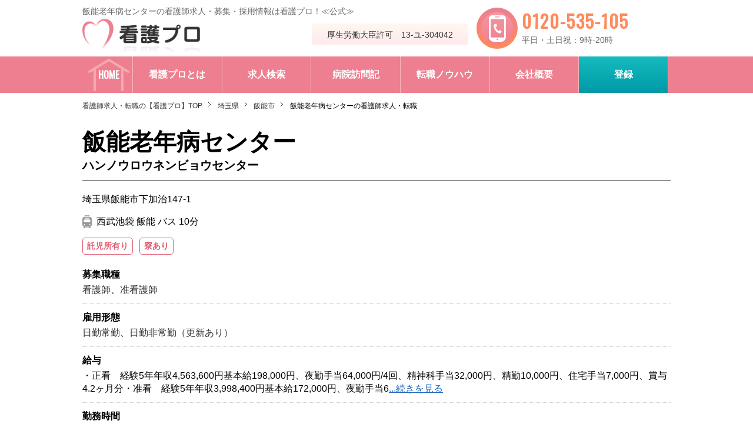

--- FILE ---
content_type: text/html; charset=UTF-8
request_url: https://www.kango-pro.jp/job/detail.php?jobid=7151
body_size: 10626
content:
<!DOCTYPE html>
<html lang="ja">
<head>
<meta charset="utf-8">
<meta name="facebook-domain-verification" content="fhw4clcnixkj8sur26m9e9d93l1eh7" />
<meta name="viewport" content="width=device-width,user-scalable=no" />
<title>飯能老年病センター(埼玉県)|看護師求人は看護プロ≪公式≫</title>
<meta name="keywords" content="看護師,看護助手,介護士,求人,転職,募集,病院,採用,看護プロ" />
<meta name="description" content="【看護プロ】公式サイト。>飯能老年病センター(埼玉県)の看護師求人・募集・採用情報。【福利厚生充実】働きやすい環境が魅力の認知症と合併症の専門病院です！【看護師が選ぶ人材紹介会社 利用満足度第1位】獲得！！看護助手・介護士のご転職もサポート！（実査委託先：ゼネラルリサーチ）" />
<link rel="canonical" href="https://www.kango-pro.jp/job/detail.php?jobid=7151" />
<link href="https://fonts.googleapis.com/css?family=Comfortaa|Oswald|Sriracha" rel="stylesheet">
<link rel="stylesheet" type="text/css" href="/common/styles/reset.css" media="all">
<link rel="stylesheet" type="text/css" href="/common/styles/style.css" media="all">
<link rel="stylesheet" type="text/css" href="/common/styles/media.css?1765505409">
<link rel="stylesheet" type="text/css" href="/common/styles/print.css" media="print">
<link rel="stylesheet" type="text/css" href="/job/styles/style.css?1765505409">
<link rel="stylesheet" type="text/css" href="/job/styles/media.css?1765505409">
<!-- Google Tag Manager -->
<script>(function(w,d,s,l,i){w[l]=w[l]||[];w[l].push({'gtm.start':
new Date().getTime(),event:'gtm.js'});var f=d.getElementsByTagName(s)[0],
j=d.createElement(s),dl=l!='dataLayer'?'&l='+l:'';j.async=true;j.src=
'https://www.googletagmanager.com/gtm.js?id='+i+dl;f.parentNode.insertBefore(j,f);
})(window,document,'script','dataLayer','GTM-K369FS4S');</script>
<!-- End Google Tag Manager -->
<script type="text/javascript" src="/common/js/jquery-3.3.1.min.js" defer></script>
<script type="text/javascript" src="/common/js/action.js" defer></script>
<script type="text/javascript" src="/job/js/action.js" defer></script>
<script language="JavaScript" type="text/javascript">
<!--
function isSpace(str) {
	var i;

	for(i = 0; i < str.length; i++) {
		if (str.charAt(i) != ' ' && str.charAt(i) != '　') return false;
	}
	return true;
}

function isTelNum(str) {
	if (str.match(/^[0-9]+$/)) return true;
	return false;
}

function isNumber(str) {
	if (str.match(/^[0-9\.]+$/)) return true;
	return false;
}

function isEmail(str) {
	if (str.match(/^[\w_\.-]+@[\w\.-]+\.\w{2,}$/)) return true;
	return false;
}

function fncSubmit() {
	if (isSpace(document.frm_entry.name.value)) {
		alert('お名前を指定してください。');
		document.frm_entry.name.focus();
	} else if (isSpace(document.frm_entry.zip.value)) {
		alert('郵便番号を指定してください。');
		document.frm_entry.zip.focus();
	} else if (!isTelNum(document.frm_entry.zip.value)) {
		alert('郵便番号は半角数字のみで指定してください。');
		document.frm_entry.zip.focus();
	} else if (!isNumber(document.frm_entry.zip.value) || document.frm_entry.zip.value.length != 7) {
		alert('郵便番号は半角数字7文字で指定してください。\nハイフン（-）は削除してください');
		document.frm_entry.zip.focus();
	} else if (isSpace(document.frm_entry.contact.value)) {
		alert('電話番号を指定してください。');
		document.frm_entry.contact.focus();
	} else if (!isTelNum(document.frm_entry.contact.value)) {
		alert('電話番号は半角数字のみで指定してください。');
		document.frm_entry.contact.focus();
	} else if (!isSpace(document.frm_entry.mail.value) && !isEmail(document.frm_entry.mail.value)) {
		alert('メールアドレスの指定に誤りがあります。');
		document.frm_entry.mail.focus();
	} else {
		return true;
	}

	return false;
}
//-->
</script>
<script type="application/ld+json">
{
    "@context" : "http://schema.org/",
    "@type" : "JobPosting",
    "title" : "看護師、准看護師【飯能市】",
    "description" : "【福利厚生充実】働きやすい環境が魅力の認知症と合併症の専門病院です！<br>飯能老年病センターは、飯能駅から送迎バスで10分の場所にある認知症と合併症に注力している380床の病院です。<br />寮と託児所があり、福利厚生が充実して、働きやすい環境を整えています。<br />有給消化率は80％と高く、離職率も低めなので、長く勤務を続ける看護師さんが多いです。<br />残業も少なく、ライフワークバランスを重視したい方必見です！<br />認知症看護に興味があり、じっくり向き合った看護をされたい方、是非お問い合わせ下さい！<br>★給料★<br>・正看　経験5年<br />年収4,563,600円<br />基本給198,000円、夜勤手当64,000円/4回、精神科手当32,000円、精勤10,000円、住宅手当7,000円、賞与4.2ヶ月分<br /><br />・准看　経験5年<br />年収3,998,400円<br />基本給172,000円、夜勤手当64,000円/4回、精神科手当20,000円、精勤10,000円、住宅手当7,000円、賞与4.2ヶ月分<br /><br />・正看　非常勤<br />1,550円/時<br /><br />・准看　非常勤<br />1,400円/時<br>★諸手当★<br>住宅手当、家族手当
<br>
夜勤手当（16000円/回）、通勤手当（50，000円まで）、住宅手当（3000円）、家族手当、精勤手当（10000円）、精神科手当32，000円（正看護師）、20，000円（准看護師）、育児手当15，000円、早番遅番手当500円/回
<br>★勤務時間★<br>交代勤務<br>2交代勤務体制<br>＜病棟＞
2交代制：日勤8:45～17:00 / 夜勤16:45～9:15
※常勤の場合、早番（7:00～15:15）遅番（11:45～20:00）あり
<br>★休日・休暇★<br>	年間休日111日<br>	休日
		4週8休
<br />
		休暇
		年末年始、有給休暇、特別休暇、産前・産後休暇、育児休暇、その他
<br />季節休暇2日、慶弔休暇
		その他休暇<br>
	                            <br>
	                            年末年始休暇 5日　<br>
	                            有給休暇 初年度 10日　<br>
	                            （入社後7ヶ月目から）<br>
	<br>

★病床数・入居定員★<br>380床
<br>★交通★<br>西武池袋 飯能 バス 10分<br>
<br>★診療科目★<br>内科, 精神科, 皮膚科, リハビリテーション科, 放射線科
<br><br>「看護プロ」には、10年以上にわたり看護師の転職サポートを行ってきました。<br>その経験をもとに、下記のようなご希望条件に幅広く対応しています。<br>・働き方：日勤常勤、夜勤専従常勤、夜勤非常勤、パートなど<br>・条件：高給与、残業が少ない、託児所あり、研修充実、ブランクOK、新卒、未経験、社会保険完備、電子カルテ導入、外来、オペ室（手術室）、透析室など<br><br>急性期病院・慢性期病院・療養病院・精神病院などの求人はもちろん、病棟以外にも外来・手術室（オペ室）・訪問看護・訪問診療・有料老人ホーム・特養・老健・クリニックなど幅広い求人を取り揃えています。<br>詳細はお問い合わせください。",
    "identifier": {
        "@type": "PropertyValue",
        "name": "飯能老年病センター",
        "value": "7151"
    },
    "hiringOrganization" : {
        "@type" : "Organization",
        "name" : "飯能老年病センター",
        "logo" : "https://www.kango-pro.jp/common/images/logo.jpg"
    },
    "datePosted" : "2025-04-01",
    "industry" : "医療・介護・福祉",
    "employmentType" : "FULL_TIME",
    "jobLocation": {
        "@type": "Place",
        "address": {
            "@type": "PostalAddress",
            "streetAddress" : "埼玉県飯能市下加治147-1",
            "addressLocality": "飯能市",
            "addressRegion": "埼玉県",
            "postalCode" : "",
            "addressCountry": "JP"
        }
    },
    "baseSalary": {
        "@type": "MonetaryAmount",
        "currency": "JPY",
        "value": {
            "@type": "QuantitativeValue",
            "value": "・正看　経験5年<br />年収4,563,600円<br />基本給198,000円、夜勤手当64,000円/4回、精神科手当32,000円、精勤10,000円、住宅手当7,000円、賞与4.2ヶ月分<br /><br />・准看　経験5年<br />年収3,998,400円<br />基本給172,000円、夜勤手当64,000円/4回、精神科手当20,000円、精勤10,000円、住宅手当7,000円、賞与4.2ヶ月分<br /><br />・正看　非常勤<br />1,550円/時<br /><br />・准看　非常勤<br />1,400円/時",
            "unitText": "YEAR"
        }
    }
}
</script>
<!-- Meta Pixel Code20230908 -->
<script>
!function(f,b,e,v,n,t,s)
{if(f.fbq)return;n=f.fbq=function(){n.callMethod?
n.callMethod.apply(n,arguments):n.queue.push(arguments)};
if(!f._fbq)f._fbq=n;n.push=n;n.loaded=!0;n.version='2.0';
n.queue=[];t=b.createElement(e);t.async=!0;
t.src=v;s=b.getElementsByTagName(e)[0];
s.parentNode.insertBefore(t,s)}(window, document,'script',
'https://connect.facebook.net/en_US/fbevents.js');
fbq('init', '827470438765904');
fbq('track', 'PageView');
</script>
<noscript><img height="1" width="1" style="display:none"
src="https://www.facebook.com/tr?id=827470438765904&ev=PageView&noscript=1"
/></noscript>
<!-- End Meta Pixel Code -->


</head>
<body id="detail02">
<!-- Google Tag Manager (noscript) -->
<noscript><iframe src="https://www.googletagmanager.com/ns.html?id=GTM-K369FS4S"
height="0" width="0" style="display:none;visibility:hidden"></iframe></noscript>
<!-- End Google Tag Manager (noscript) -->
<meta charset="utf-8">
<!--div id="loader-bg">
	<div id="loader">
		<img src="/common/images/loading.gif" alt="Now Loading..." />
	</div>
</div-->
<div id="wrap" style="display: block!important;">
<header>
	<div id="header">
		<div class="pc" id="title">
									<h1>飯能老年病センターの看護師求人・募集・採用情報は看護プロ！≪公式≫</h1>
					</div>
		<div id="logo">
			<div class="sp" id="titleSp">
												<h1>飯能老年病センターの看護師求人・募集・採用情報は看護プロ！≪公式≫</h1>
							</div>
			<p class="logo"><a href="/"><img src="/common/images/logo.png" alt="看護プロ"></a></p>
		</div>
		<div class="menu-trigger sp">
			<span></span><span></span><span></span><strong>MENU</strong>
		</div>
		<p id="approval">厚生労働大臣許可　13-ユ-304042</p>
		<div id="tel">
			<a href="tel:0120535105"><img src="/common/images/tel01.png" alt="携帯・PHS、OK"><span><strong>0120-535-105</strong>平日・土日祝：9時-20時</span></a>
		</div>
	</div>
</header>
<nav>
	<ul>
						<li><a href="/"><span>HOME</span></a></li>
		
						<li><a href="/main/"><span>看護プロとは</span></a></li>
				
						<li><a href="/job/result.php"><span>求人検索</span></a></li>
				
						<li><a href="/hospital_visit/"><span>病院訪問記</span></a></li>
				
						<li><a href="/knowhow/"><span>転職ノウハウ</span></a></li>
				
						<li><a href="/company/"><span>会社概要</span></a></li>
		
		<li><a href="/registration2/" target="_blank"><span>登録</span></a></li>
	</ul>
</nav>
<div id="menuTracking" class="pc">
	<ul>
						<li><a href="/"><span>HOME</span></a></li>
		
						<li><a href="/main/"><span>看護プロとは</span></a></li>
				
						<li><a href="/job/result.php"><span>求人検索</span></a></li>
				
						<li><a href="/hospital_visit/"><span>病院訪問記</span></a></li>
				
						<li><a href="/knowhow/"><span>転職ノウハウ</span></a></li>
				
						<li><a href="/company/"><span>会社概要</span></a></li>
				
		<li><a href="/registration2/" target="_blank"><span>登録</span></a></li>
	</ul>
</div><div id="contents">
	<ul id="breadcrumbs">
		<li><a href="/">看護師求人・転職の【看護プロ】TOP</a></li>
		<li><a href="result.php?pref=11">埼玉県</a></li>
		<li><a href="result.php?city=15071">飯能市</a></li>
		<li>飯能老年病センターの看護師求人・転職</li>
	</ul>    
	<div id="detail">
		<h2 class="h202"><strong>飯能老年病センター</strong><span>ハンノウロウネンビョウセンター</span><!--img src="/common/images/celebration.png" alt="お祝い金最大3万円" class="icon"--></h2>
        <div id="detail02">
                    <p class="address">
            埼玉県飯能市下加治147-1
            </p>
                            <div class="access">
            西武池袋 飯能 バス 10分<br />
            </div>
                            <ul class="spec02">
                        <!--li class="off">給与高め</li-->
                                <!--li class="off">休日多め</li-->
                                <!--li class="off">残業少なめ</li-->
                                <li class="on">託児所有り</li>
                                <!--li class="off">教育制度よし</li-->
                                <!--li class="off">駅から近い</li-->
                                <!--li class="off">建物キレイ</li-->
                                <li class="on">寮あり</li>
                    </ul>
                    <div class="detail0201">
                <dl>
                    <dt>募集職種</dt>
                    <dd><a href="result.php?jobtype=16563">看護師</a>、<a href="result.php?jobtype=16564">准看護師</a></dd>
                </dl>
                <dl>
                    <dt>雇用形態</dt>
                    <dd><a href="result.php?emptype=13458">日勤常勤</a>、<a href="result.php?emptype=13460">日勤非常勤（更新あり）</a></dd>
                </dl>
                <dl>
                    <dt>給与</dt>
                    <dd class="txtCut">・正看　経験5年<br />年収4,563,600円<br />基本給198,000円、夜勤手当64,000円/4回、精神科手当32,000円、精勤10,000円、住宅手当7,000円、賞与4.2ヶ月分<br /><br />・准看　経験5年<br />年収3,998,400円<br />基本給172,000円、夜勤手当64,000円/4回、精神科手当20,000円、精勤10,000円、住宅手当7,000円、賞与4.2ヶ月分<br /><br />・正看　非常勤<br />1,550円/時<br /><br />・准看　非常勤<br />1,400円/時</dd>
                </dl>
                <dl>
                    <dt>勤務時間</dt>
                    <dd class="txtCut02">＜病棟＞
2交代制：日勤8:45～17:00 / 夜勤16:45～9:15
※常勤の場合、早番（7:00～15:15）遅番（11:45～20:00）あり
</dd>
                </dl>
            </div>
        </div>
        <div class="btn01 pc"><a href="/registration2/index.php?hospitalname=飯能老年病センター" target="_blank"><div class="btnBox01"><div><b class="sub">質問・相談もこちら！他の求人のご紹介も可能！</b>（無料）この求人に問い合わせる</div></div></a></div>
		<ul class="detailBtn01Sp sp">
			<li class="btn04"><a href="/registration2/index.php?hospitalname=飯能老年病センター" target="_blank"><span><b><b class="sub">質問・相談もこちら！他の求人のご紹介も可能！</b>（無料）この求人に問い合わせる</b></span></a></li>
			<li class="btn02"><a href="tel:0120-535-105"><span><b><img src="/common/images/phone01.svg" alt="">電話で問い合わせる</b></span></a></li>
		</ul>
		<h3 class="detailTxt01 detailTxt02">【福利厚生充実】働きやすい環境が魅力の認知症と合併症の専門病院です！</h3>
		<div class="hospital">
			<div class="txtArea">
				<div>飯能老年病センターは、飯能駅から送迎バスで10分の場所にある認知症と合併症に注力している380床の病院です。<br />寮と託児所があり、福利厚生が充実して、働きやすい環境を整えています。<br />有給消化率は80％と高く、離職率も低めなので、長く勤務を続ける看護師さんが多いです。<br />残業も少なく、ライフワークバランスを重視したい方必見です！<br />認知症看護に興味があり、じっくり向き合った看護をされたい方、是非お問い合わせ下さい！</div>
				<div class="btn01 pc"><a href="/registration2/index.php?hospitalname=飯能老年病センター" target="_blank"><div class="btnBox01"><div><b class="sub">質問・相談もこちら！他の求人のご紹介も可能！</b>（無料）この求人に問い合わせる</div></div></a></div>
				<!--div class="btn01 pc"><a href="/registration2/index.php?hospitalname=飯能老年病センター" target="_blank"><div class="btnBox01"><div><img src="/common/images/mail01.png" alt="WEB">無料　求人確認</div></div></a></div-->
			</div>
		</div>
		<ul class="detailBtn01Sp sp">
			<li class="btn04"><a href="/registration2/index.php?hospitalname=飯能老年病センター" target="_blank"><span><b><b class="sub">質問・相談もこちら！他の求人のご紹介も可能！</b>（無料）この求人に問い合わせる</b></span></a></li>
			<li class="btn02"><a href="tel:0120-535-105"><span><b><img src="/common/images/phone01.svg" alt="">電話で問い合わせる</b></span></a></li>
		</ul>
		<div id="detailWrap">
			<div class="detailBox01">
				<h3>求人情報詳細</h3>
				<table>
					<tr>
						<th colspan="2">施設形態</th>
						<td><a href="result.php?biztype=14344">精神科病院</a></td>
					</tr>
					<tr>
						<th colspan="2">職種</th>
                            			<td><a href="result.php?jobtype=16563">看護師</a>、<a href="result.php?jobtype=16564">准看護師</a></td>
					</tr>
					<tr>
						<th colspan="2">雇用形態</th>
						<td><a href="result.php?emptype=13458">日勤常勤</a>、<a href="result.php?emptype=13460">日勤非常勤（更新あり）</a></td>
					</tr>
					<tr>
						<th colspan="2">仕事内容</th>
                            			<td><a href="result.php?agntype=16571">病棟</a>、<a href="result.php?agntype=16580">病棟（精神科病院）</a></td>
					</tr>
					<tr>
							<th rowspan="2" id="salary">給料</th>
							<th>給与</th>
						<td class="cel01_">・正看　経験5年<br />年収4,563,600円<br />基本給198,000円、夜勤手当64,000円/4回、精神科手当32,000円、精勤10,000円、住宅手当7,000円、賞与4.2ヶ月分<br /><br />・准看　経験5年<br />年収3,998,400円<br />基本給172,000円、夜勤手当64,000円/4回、精神科手当20,000円、精勤10,000円、住宅手当7,000円、賞与4.2ヶ月分<br /><br />・正看　非常勤<br />1,550円/時<br /><br />・准看　非常勤<br />1,400円/時</td>
					</tr>
						<tr>
						<th>諸手当</th>
						<td class="bg_pink">
	住宅手当、家族手当
<br />
夜勤手当（16000円/回）、通勤手当（50，000円まで）、住宅手当（3000円）、家族手当、精勤手当（10000円）、精神科手当32，000円（正看護師）、20，000円（准看護師）、育児手当15，000円、早番遅番手当500円/回
						</td>
					</tr>
						<tr>
							<th rowspan="2" id="shiftwork">勤務時間</th>
							<th>交代勤務</th>
						<td>2交代</td>
					</tr>
						<tr>
						<th>勤務体制</th>
                        			<td>＜病棟＞
2交代制：日勤8:45～17:00 / 夜勤16:45～9:15
※常勤の場合、早番（7:00～15:15）遅番（11:45～20:00）あり
</td>
					</tr>
			                        <tr>
						                            <th rowspan="4">休日・休暇</th>
			                            <th>年間休日</th>
	                            <td>111日</td>
	                        </tr>
			                        <tr>
			                            <th>休日</th>
	                            <td>
		4週8休
<br />
	                            </td>
	                        </tr>
			                        <tr>
			                            <th>休暇</th>
	                            <td>
		年末年始、有給休暇、特別休暇、産前・産後休暇、育児休暇、その他
<br />季節休暇2日、慶弔休暇
	                            </td>
	                        </tr>
			                        <tr>
			                            <th>その他休暇</th>
	                            <td>
	                            	                            年末年始休暇 5日　	                            有給休暇 初年度 10日　	                            （入社後7ヶ月目から）	                            </td>
	                        </tr>
				                <tr>
						                    <th rowspan="5">待遇・福利厚生</th>
			                    <th>社会保険</th>
	                    <td>
	        健康保険、雇用保険、労災保険、厚生年金<br />

	                    </td>
	                </tr>
	
		                <tr>
			                    <th>寮</th>
	                    <td>
	        借上げ寮、家族寮<br />
［借り上げ寮］
・徒歩1分
・ワンルーム・冷暖房完備・ユニットバス　
・寮費36，300円
［家族寮］
・母子寮
・寮費31，300円（水道光熱費込み）
	                    </td>
	                </tr>
			                <tr>
			                    <th>託児所</th>
	                    <td>
	        日勤帯のみ<br />
・徒歩1分（6ヶ月～未就学児童）
・利用料：1400円/日
	                    </td>
	                </tr>
			                <tr>
			                    <th>自動車通勤</th>
	                    <td>
	        可<br />
駐車場あり
	                    </td>
	                </tr>
			                <tr>
			                    <th>退職金</th>
	                    <td>
	        あり<br />

	                    </td>
	                </tr>
						</table>
				<div class="imporTxt"><p>※最新の情報を掲載するよう心がけておりますが、求人確認のタイミングにより、すでに求人が終了している、もしくは求人内容が異なる可能性もございますので、あらかじめご了承願います。</p></div>
			</div>

			<div class="sp" id="contact01">
				<div class="icon01"><p>かんたん<strong>30秒!</strong></p></div>
				<h3>求人について問い合わせる【無料】</h3>
				<p class="txt01"><strong>必須</strong>お問い合わせ内容を選択してください</p>
			        <form name="inquiryform" method="post" action="/registration2/">
				<input type="hidden" name="jobid" value="7151">
				<input type="hidden" name="hospitalname" value="飯能老年病センター">
					<ul class="radio">
						<li><input type="radio" name="contact_type" value="1" id="contact_type01"><label for="contact_type01">この求人に応募したい</label></li>
						<li><input type="radio" name="contact_type" value="2" id="contact_type02"><label for="contact_type02">勤務条件や給与の交渉をしてほしい</label></li>
						<li><input type="radio" name="contact_type" value="3" id="contact_type03"><label for="contact_type03">今の経験で給与がいくらか知りたい</label></li>
						<li><input type="radio" name="contact_type" value="4" id="contact_type04"><label for="contact_type04">職場の人間関係について知りたい</label></li>
						<li><input type="radio" name="contact_type" value="5" id="contact_type05"><label for="contact_type05">残業や人員など職場環境が知りたい</label></li>
					</ul>
					<div class="nextButton01"><div class="nextButtonInner01"><div><input type="submit" value="次のSTEPへ"></div></div></div>
				</form>
				<p class="txt02">※応募ではありませんので、お気軽にお問い合わせください。</p>
			</div>

			<div class="detailBox02" id="job">
				<h3>キャリアアドバイザー現場レポート</h3>
				<div id="toggle">
					<div id="toggleBox01" class="onhidden02">
						<div id="panel01">
							<div class="txt01Box onhidden_">
								《飯能老年病センターはこんな病院です！》<br />◆認知症と合併症に注力している380床の病院です。<br />◆食事では本当に個々に合わせた無理のない食事を患者さんに提供されています。例えばご飯も普通のご飯、お粥、ペーストがあり、おかずも同じように普通のおかず、キザミ、ペーストがあり、患者さんに合わせて作られています。<br />◆壁、ベッド、家具と部屋全体がやわらかく温かみのある色調になっています。<br />◆開院当初より「布おむつ」を使用しています。<br /><br />《飯能老年病センターのオススメポイント》<br />◆有給消化率は80％と高水準で、ライフワークバランスを大事にされたい看護師さんにおすすめの求人です！<br />◆離職率は10％未満と、長く勤務をされている看護師さんが多いです！<br />◆寮があります！<br />◆認知症看護に興味のある看護師さんにおすすめの求人です！<br />◆託児所もありますので、子育て中の看護師さんにもおすすめの求人です！
							</div>
							<div class="open sp"><span>続きを見る</span></div>
							<div class="close sp"><span>閉じる</span></div>
						</div>
					</div>
				</div>
			</div>
			<div class="detailBox02" id="job02">
				<h3>耳より・クチコミ情報</h3>
                <p class="sub01">飯能老年病センターの「クチコミ」をご案内します！質問・相談だけでも問題ありませんのでご安心ください。</p>
        <div class="box01">
          <div class="txt01Box">
            <img src="/job/images/report01.png" alt="">
            <a href="/registration2/index.php?hospitalname=飯能老年病センター&content_type=1" target="_blank">詳しく話を聞いてみる</a>
          </div>
          <div class="consultant">
            <div class="name">
              <img src="/main/images/img01.jpg" alt="担当キャリアアドバイザー　吉場">
              <p>担当キャリアアドバイザー<br>吉場</p>
            </div>
            <div class="comments">
              <p>“クチコミ”・情報力って言われても、ピンときませんよね。</p>
              <p>病院や施設に今もしくは過去に在籍していた方の生の声を看護プロでは収集しています。<br>これが、転職にとっても役に立つんです。</p>
              <p>たとえば、「残業ゼロとは言っているが、実際は・・・・」とか「看護部長はめちゃめちゃ教育熱心で、委員会が多い！」とか。</p>
              <p>是非、転職に活かしてくださいね。</p>
              <div class="arrow01"></div>
            </div>
          </div>
        </div>
			</div>

			<ul class="detailBtn01Sp sp">
				<li class="btn04"><a href="/registration2/index.php?hospitalname=飯能老年病センター" target="_blank"><span><b><b class="sub">質問・相談もこちら！他の求人のご紹介も可能！</b>（無料）この求人に問い合わせる</b></span></a></li>
				<li class="btn02"><a href="tel:0120-535-105"><span><b><img src="/common/images/phone01.svg" alt="">電話で問い合わせる</b></span></a></li>
			</ul>
      <div class="bnr01Sp sp"><a href="/registration2/index.php?hospitalname=飯能老年病センター&content_type=2" target="_blank"><img src="/common/images/bnr06.png" alt="条件交渉もお任せください【無料】今すぐ相談する"></a></div>
			<div class="detailBox03">
				<h3>施設情報詳細</h3>
				<table>
					<tr>
						<th>地域</th>
						<td><a href="result.php?pref=11">埼玉県の看護師求人</a></td>
					</tr>
				<tr>
					<th>診療科目</th>
					<td>内科, 精神科, 皮膚科, リハビリテーション科, 放射線科
</td>
				</tr>
				<tr>
					<th>病床数・入居定員</th>
					<td>380床　
<br />認知症病棟270床（慢性期50床×3病棟、60床×2病棟）、医療型精神科病棟110床（急性期50床×1病棟、60床×1病棟）
</td>
				</tr>
				<tr>
					<th>所在地</th>
					<td class="place">
					<div class="address">
	埼玉県飯能市下加治147-1
					</div>
						<div class="btnMap01"><a href="https://maps.google.com/maps?q=%E5%9F%BC%E7%8E%89%E7%9C%8C%E9%A3%AF%E8%83%BD%E5%B8%82%E4%B8%8B%E5%8A%A0%E6%B2%BB147-1" target="_blank">google mapで検索</a><img src="/common/images/window.png" alt="別ウィンドウで開く"></div>
					</td>
				</tr>
				<tr>
					<th>交通</th>
					<td>
	西武池袋 飯能 バス 10分<br />
					</td>
				</tr>
				</table>
			</div>
			<div class="detailBox04">
				<h3>この求人と似た求人をチェックする！！</h3>
				<p class="now">12/6（土）更新 掲載中の求人<br class="sp"><strong>9558</strong>病院・施設</p>
				<table>
					<tr>
						<th>同じ市区町村の看護師求人をチェック</th>
					</tr>
					<tr>
						<td>
							<ul>
		                                	<li><a href="result.php?city=15071">飯能市の看護師求人</a></li>
		                                	<li><a href="result.php?city=15071&biztype=allhospital">飯能市の病院の看護師募集</a></li>
							</ul>
						</td>
					</tr>
					<tr>
						<th>働き方・資格から看護師求人をチェック</th>
					</tr>
					<tr>
						<td>
							<ul>
							<li><a href="result.php?city=15071&emptype=alldayshift">飯能市の日勤の看護師求人</a></li>
							<li><a href="result.php?city=15071&jobtype=14408">飯能市の准看護師転職</a></li>
							</ul>
						</td>
					</tr>
					<tr>
						<th>飯能市内の、ほかの看護師求人をチェック</th>
					</tr>
					<tr>
						<td>
							<ul>
	<li><a href="detail.php?jobid=7151">飯能老年病センターの看護師求人</a></li>
<li><a href="detail.php?jobid=7286">武蔵の森病院の看護師求人</a></li>
<li><a href="detail.php?jobid=7630">あしかり園の看護師求人</a></li>
<li><a href="detail.php?jobid=7631">ぬくもり福祉会たんぽぽの看護師求人</a></li>
<li><a href="detail.php?jobid=7692">飯能中央病院の看護師求人</a></li>
<li><a href="detail.php?jobid=8510">飯能整形外科病院の看護師求人</a></li>
<li><a href="detail.php?jobid=23045">佐瀬病院の看護師求人</a></li>
<li><a href="detail.php?jobid=24115">東飯能駅前クリニックの看護師求人</a></li>
<li><a href="detail.php?jobid=26794">訪問看護ステーション小室の看護師求人</a></li>
<li><a href="detail.php?jobid=57745">飯能市東吾野医療介護センター診療所の看護師求人</a></li>
							</ul>
						</td>
					</tr>
				</table>
			</div>
		        <form name="searchform" method="post" action="result.php">
			<div class="detailBox05">
				<dl>
					<dt>フリーワード検索</dt>
					<dd><input type="text" name="keyword" value="" id="freeword"><input src="/job/images/btnSearch01.png" alt="検索する" type="image" class="btnDetailBox0501"></dd>
				</dl>
			</div>
			</form>
		</div>
	</div>
</div>

<!--form//-->
<div id="recruit">
	<form name="frm_entry" method="POST" action="/registration/submit.php" onsubmit="return fncSubmit()">
	<input type="hidden" name="POSITION" value="7151" />
	<input type="hidden" name="hospitalname" value="飯能老年病センター" />
	<h3>お申込みフォーム</h3>
	<!--p class="celebration"><img src="/common/images/celebration.png" alt="お祝い金最大3万円"></p-->
	<h4><span>看護プロは、<strong>無料転職サービス</strong>です。</span></h4>
	<!--ul class="recruitBox01">
		<li><strong>クチコミ</strong>や詳しい<strong>内部情報</strong>をお伝えします！</li>
		<li>この求人以外の<strong>非公開求人</strong>もございます！</li>
	</ul-->
	<table>
		<tr>
			<th><div>お名前<span class="required">必須</span></div></th>
			<td><input name="name" value="" type="text"><p class="txtForm01">記載例：山本花子</p></td>
		</tr>
		<tr>
			<th><div>お住まい(郵便番号)<span class="required">必須</span></div></th>
			<td><input name="zip" value="" type="text"><p class="txtForm01">記載例：1234567（－なし）</p>
			</td>
		</tr>
		<tr>
			<th><div>電話番号<span class="required">必須</span></div></th>
			<td>
				<input name="contact" value="" id="only_num01"><p class="txtForm01">記載例：08012345678（－なし）<br>固定電話、携帯電話、どちらでも可。</p>
			</td>
		</tr>
		<tr>
			<th><div>メールアドレス<span class="option">任意</span></div></th>
			<td>
				<input name="mail" value="" id="only_num01_">
			</td>
		</tr>
		<tr>
			<th><div>ご希望<span class="option">任意</span></div></th>
			<td><textarea name="etc"></textarea></td>
		</tr>
	</table>
	<div class="formBtn01"><input type="image" src="/common/images/btn01.png" alt="申し込む"></div>
	</form>
</div>
<!--//form-->

<div id="contents02">
	<div id="bnrArea">
		<ul>
			<li class="btn01"><a href="/registration2/index.php?hospitalname=飯能老年病センター" target="_blank">
        <!--img src="/common/images/bnr05.png" alt="【無料】求人状況を問い合わせる" class="pc"><img src="/common/images/sp/bnr05Sp.png" alt="【無料】求人状況を問い合わせる" class="sp"-->
        <div class="btnBox01"><div><b class="sub">質問・相談もこちら！他の求人のご紹介も可能！</b>（無料）この求人に問い合わせる</div></div>
      </a></li>
		</ul>
	</div>
	<section id="detailIntroduce">
		<h3>看護師の求人・募集・採用情報は看護プロ！</h3>
		<div class="detailIntroduceBox01">
			<p>看護プロには、10年にわたり看護師の転職サポートを行ってきました。<br>その経験をもとに、下記のようなご希望条件に幅広く対応しています。</p>
			<ul>
				<li>働き方：日勤常勤、夜勤専従常勤、夜勤非常勤、パートなど</li>
				<li>条件：高給与、残業が少ない、託児所あり、研修充実、ブランクOK、新卒、未経験、社会保険完備、電子カルテ導入、外来、オペ室(手術室)、透析室など</li>
			</ul>
			<p>また、看護師以外にも、看護助手・介護士・ケアスタッフなどのサポートも行っています。</p>
		</div>
	</section>
</div>

<meta charset="utf-8">
<ul id="toTop01">
	<li><a href="/">看護師求人の看護プロTOP</a></li>
	<li><a href="javascript:history.back();">前のページに戻る</a></li>
</ul>
<footer>
	<div id="footerLink01">
		<ul>
			<li><a href="/contact/private.php">お問合わせ（個人のお客様）</a></li>
			<li><a href="/contact/corporation.php">お問合わせ（法人のお客様）</a></li>
			<li><a href="/sitemap/">サイトマップ</a></li>
			<li><a href="/privacy/">プライバシーポリシー</a></li>
		</ul>
		<ul>
			<li><a href="/merit/desire.php">看護プロの想い</a></li>
			<li><a href="/link/">リンク</a></li>
			<li><a href="/rule/">利用規約</a></li>
			<li><a href="/faq/">よくある質問</a></li>
			<li class="company">運営会社<a href="/company/">ローザス</a></li>
		</ul>
	</div>
	<p class="copyright"><small>厚生労働大臣許可 13-ユ-304042<br>COPYRIGHT &copy; 2024 ROZAS ALL RIGHTS RESERVED.</small></p>
</footer>
<div id="tracking01" class="sp">
    <div class="trackingBnr04"><a href="/registration2/index.php?hospitalname=飯能老年病センター" target="_blank"><b class="sub">質問・相談もこちら！他の求人のご紹介も可能！</b>（無料）この求人に問い合わせる</a></div>
</div>
<p id="pageTop"><img src="/common/images/pageTop.png" alt=ページTOPへ></p>
</div>
<!-- universaltag 2016/6/15 -->
<script type="text/javascript">
/* <![CDATA[ */
    var job_id= '';
    var job_pagetype= '';
    var job_totalvalue= 0;
    var pathnameVal		=	window.location.pathname;
		var productPath = window.location.href.indexOf("/job");
  	var catPath = pathnameVal.indexOf("/job/result.php");
  	var catPath1 = pathnameVal.indexOf("/job/aichi.php");
  	var convPath = pathnameVal.indexOf("/job/entry_comp.php");
  if(window.location.pathname=="/")/* for home page */
    {
      job_pagetype= 'home';
    }
  else if(catPath != -1 || catPath1 != -1){
    	job_pagetype= 'searchresults';
    }     
  else if(convPath != -1){
    	job_pagetype= 'conversion';
    }   
   else if(jQuery('#job').length==1 && productPath != -1) /* for product page */
    {
      var productId='';
      try{
       productId	=	jQuery('[name="POSITION"]').val();
      }catch(e)
      {}
      var price=0;
      try{
      }catch(e)
      { 
	  }
      job_id= productId; 
      job_pagetype= 'offerdetail';
      job_totalvalue= price;
    }
    else
    {
      job_pagetype= 'other'; /* for other page */
    }
    var google_tag_params = {
      job_id: job_id, 
      job_pagetype: job_pagetype,
      job_totalvalue: parseFloat(job_totalvalue)
    };
  /* ]]> */
</script>

<!-- Global site tag (gtag.js) - Google Ads: 930053078 -->
<script async src="https://www.googletagmanager.com/gtag/js?id=AW-930053078"></script>
<script>
  window.dataLayer = window.dataLayer || [];
  function gtag(){dataLayer.push(arguments);}
  gtag('js', new Date());

  gtag('config', 'AW-930053078');
</script>

<!-- Yahootag manager start 20190912 -->
<script type="text/javascript">
  (function () {
    var tagjs = document.createElement("script");
    var s = document.getElementsByTagName("script")[0];
    tagjs.async = true;
    tagjs.src = "//s.yjtag.jp/tag.js#site=wcslpLf&referrer=" + encodeURIComponent(document.location.href) + "";
    s.parentNode.insertBefore(tagjs, s);
  }());
</script>
<noscript>
  <iframe src="//b.yjtag.jp/iframe?c=wcslpLf" width="1" height="1" frameborder="0" scrolling="no" marginheight="0" marginwidth="0"></iframe>
</noscript>
<!-- Yahootag manager end -->
</body>
</html>


--- FILE ---
content_type: text/css
request_url: https://www.kango-pro.jp/common/styles/style.css
body_size: 2258
content:
@charset "utf-8";
/* CSS Document */

html {
	overflow-y: scroll;
}

body {
	font-family: 游ゴシック体, 'Yu Gothic', YuGothic, 'ヒラギノ角ゴシック Pro', 'Hiragino Kaku Gothic Pro', メイリオ, Meiryo, Osaka, 'ＭＳ Ｐゴシック', 'MS PGothic', sans-serif;
	font-weight: 500;
	position: relative;
}

a {
	text-decoration: none;
	color: #333;
}

a:link, a:visited, a:hover, a:active {
    outline: none;
}

li {
	list-style-type: none;
}

input, button, textarea, select {
	/*-webkit-appearance: none;
	-moz-appearance: none;
	appearance: none;*/
	font-family: 游ゴシック体, 'Yu Gothic', YuGothic, 'ヒラギノ角ゴシック Pro', 'Hiragino Kaku Gothic Pro', メイリオ, Meiryo, Osaka, 'ＭＳ Ｐゴシック', 'MS PGothic', sans-serif;
	font-weight: 500;
	background: #f4f4f4;
	border: 1px solid #ccc;
}

input:focus {
	border: 1px solid #ee7f90;
}

input[type="text"]:focus,
textarea:focus {
	border: 1px solid #ee7f90;
}

.sp {
	display: none;
}

/*===========================================
loading
===========================================*/
#wrap {
	display: none;
}

#loader-bg {
	display: none;
	position: fixed;
	width: 100%;
	height: 100%;
	top: 0px;
	left: 0px;
	background: #fff;
	z-index: 1;
}

#loader {
	display: none;
	position: fixed;
	top: 50%;
	left: 50%;
	width: 32px;
	height:32px;
	margin-top: -16px;
	margin-left: -16px;
	text-align: center;
	color: #fff;
	z-index: 2;
}

/*===========================================
header
===========================================*/
#header {
	width: 1000px;
	margin: 0 auto;
	letter-spacing: -.4em;
	padding: 10px 0 4px;
}

#header #title h1,
#header #title p {
	font-size: 14px;
	color: #666;
	line-height: 1.3;
	font-weight: normal;
	letter-spacing: normal;
}

#header #logo {
	display: inline-block;
	width: 390px;
	letter-spacing: normal;
	vertical-align: middle;
}

#header #logo .logo {
	width: 200px;
	margin-top: 4px;
}

#header #logo .logo a {
	display: block;
}

#header #logo .logo img {
	width: 100%;
}

#header #approval {
	display: inline-block;
	width: 265px;
	letter-spacing: normal;
	background: #fff7f1;
	background: -webkit-gradient(linear, left top, left bottom, from(#fff7f1), to(#ffeaed));
	background: -webkit-linear-gradient(top, #fff7f1, #ffeaed);
	background: linear-gradient(to bottom, #fff7f1, #ffeaed);
	padding: 12px 0 10px;
	margin-right: 15px;
	color: #333;
	font-size: 14px;
	text-align: center;
}

#header #tel {
	display: inline-block;
	width: 330px;
	vertical-align: top;
	margin-top: -15px;
}

#header #tel a {
	display: block;
}

#header #tel img {
	width: 70px;
	display: inline-block;
	margin-right: 7px;
	vertical-align: middle;
	letter-spacing: normal;
}

#header #tel span {
	width: 250px;
	display: inline-block;
	vertical-align: middle;
	letter-spacing: normal;
	font-size: 14px;
	color: #666;
}

#header #tel strong {
	font-family: 'Oswald', sans-serif;
	font-size: 30px;
	color: #ff8a5b;
	letter-spacing: 2px;
	display: block;
	margin-bottom: 10px;
}

/*===========================================
nav
===========================================*/
nav,
#menuTracking {
	background: #ee7f90;
}

#menuTracking {
	display: none;
	position: fixed;
	top: 0;
	z-index: 20;
	width: 100%;
}

nav ul,
#menuTracking ul {
	width: 1000px;
	margin: 0 auto;
	text-align: center;
	letter-spacing: -.4em;
}

nav ul li,
#menuTracking ul li {
	display: inline-block;
	vertical-align: middle;
	letter-spacing: normal;
	width: 15.17%;
	border-right: 1px solid #f6b6ba;
    box-sizing: border-box;
}

nav ul li.active,
#menuTracking ul li.active {
	background: #f294a2;
	/*background: -webkit-gradient(linear, left top, left bottom, from(#ef7e8e), to(#fab2bd));
	background: -webkit-linear-gradient(top, #ef7e8e, #fab2bd);
	background: linear-gradient(to bottom, #ef7e8e, #fab2bd);*/
}

nav ul li:first-child,
#menuTracking ul li:first-child {
	width: 8.2%;
}

nav ul li a,
#menuTracking ul li a {
	display: inline-block;
	padding: 10px 0;
	vertical-align: middle;
	text-align: center;
	color: #fff;
	font-weight: bold;
	width: 100%;
}

nav ul li:first-child a,
#menuTracking ul li:first-child a {
	background: url(/common/images/nav01.png) no-repeat center center;
	font-family: 'Oswald', sans-serif;
}

nav ul li:last-child a,
#menuTracking ul li:last-child a {
	border: none;
	background: #15bbbe;
	background: -webkit-gradient(linear, left top, left bottom, from(#15bbbe), to(#009aa8));
	background: -webkit-linear-gradient(top, #15bbbe, #009aa8);
	background: linear-gradient(to bottom, #15bbbe, #009aa8);
}

nav ul li a span,
#menuTracking ul li a span {
	display: block;
	padding: 13px 0;
}

/*===========================================
bnrArea
===========================================*/
#bnrArea {
	padding-top: 40px;
}

#bnrArea ul {
	display: table;
	width: 100%;
}

#bnrArea ul li {
	/*display: table-cell;*/
	width: 50%;
  margin: 0 auto;
  line-height: 1.4;
}

#bnrArea ul li a {
	display: block;
	text-align: center;
}

#bnrArea ul li a img {
}

#bnrArea ul li.btn01 a {
    margin: 30px auto 0;
}

#bnrArea ul li.btn01 a {
    display: block;
    border-radius: 10px;
    /*background: #ff8a5c;
    background: -webkit-gradient(linear, left top, left bottom, from(#ee7f8f), to(#ff8a5c));
    background: -webkit-linear-gradient(top, #ee7f8f, #ff8a5c);
    background: linear-gradient(to bottom, #ee7f8f, #ff8a5c);*/
    background: #15bbbe;
    text-align: center;
    position: relative;
}

#bnrArea ul li.btn01 a .btnBox01 {
    display: block;
    padding: 3px 1.2em;
    background: url(/common/images/arrow01.png) no-repeat 98% 50%;
    background-size: 7px auto;
    color: #fff;
    font-weight: bold;
    font-size: 18px;
}

#bnrArea ul li.btn01 a .btnBox01 div {
    display: block;
    border-radius: 10px;
    /*background: url(/common/images/highlight01.png) repeat-x 0 0;
    background-size: auto auto;
    background-size: 3px auto;
    padding: 0.5em 0 0.3em;*/
    padding: 1em 0 0.5em;
}

#bnrArea ul li.btn01 a .btnBox01 div .sub {
    width: 86%;
    position: absolute;
    top: -1.2em;
    left: 50%;
    transform: translate(-50%, 0);
    font-size: 70%;
    text-align: center;
    z-index: 1;
    background: #fff;
    color: #15bbbe;
    border: 2px solid #15bbbe;
    padding: 0.25em 0.5em;
    border-radius: 10px;
}

#bnrArea ul li.btn01 img {
	float: none;
	width: 9%;
	margin: -5px 12px 0 0;
	display: inline-block;
	vertical-align: middle;
}

#bnrArea .reception01 {
    width: 440px;
    max-width: 100%;
    margin: 0 auto;  
}

#bnrArea .reception01 dl dt img {
    width: 100%;
    vertical-align: top;
}

#bnrArea .reception01 dl dd {
    background: url(/common/images/reception02.png) no-repeat 0 0;
    background-size: cover;
    padding: 1em 4%;
}

#bnrArea .reception01 dl dd .txt01 {
    width: 72%;
    margin-bottom: 1em;
    font-size: 87.5%;
    line-height: 1.4;
}

#bnrArea .reception01 dl dd ul li {
    margin-bottom: 0.25em;
    width: 100%;
}

#bnrArea .reception01 dl dd ul li a {
    padding: 0 2.5% 0 1.5em;
    display: flex;
    align-items: center;
    color: #00bec1;
    font-weight: bold;
    background: #fff;
    border-radius: 0.35em;
    border: 1px solid #ddd;
    height: 4em;
}

#bnrArea .reception01 dl dd ul li a img {
    width: 2.25em;
    margin-right: 0.5em;
}

#bnrArea .reception01 dl dd ul li a .txt02 {
    font-size: 125%;
}

#bnrArea .reception01 dl dd ul li a .txt02 span {
    font-size: 75%;
    display: block;
    margin: 0 auto;
    font-weight: normal;
}

/*===========================================
toTop01
===========================================*/
#toTop01 {
	margin: 40px auto 10px;
	width: 1000px;
	letter-spacing: -.4em;
	text-align: right;
}

#toTop01 li {
	letter-spacing: normal;
	display: inline-block;
	margin-left: 20px;
}

#toTop01 li a {
	background: url(/common/images/arrow02.png) no-repeat 0% 30%;
	background-size: 8px auto;
	font-size: 14px;
	color: #333;
	padding-left: 15px;
}

/*===========================================
footer
===========================================*/
footer {
	background: #999999;
	padding: 35px 0 50px;
}

footer #footerLink01 {
	width: 1000px;
	margin: 0 auto 15px;
	padding-bottom: 15px;
	border-bottom: 1px solid #fff;
}

footer ul {
	letter-spacing: -.4em;
}

footer ul li {
	display: inline-block;
	letter-spacing: normal;
	margin: 0 30px 8px 0;
	line-height: 1.4;
	font-size: 14px;
	color: #fff;
}

footer ul li a {
	background: url(/common/images/arrow01.png) no-repeat 0% 50%;
	background-size: 7px auto;
	padding-left: 14px;
	font-size: 14px;
	color: #fff;
}

footer ul li.company {
	background: url(/common/images/arrow01.png) no-repeat 0% 50%;
	background-size: 7px auto;
	padding-left: 14px;
}

footer ul li.company a {
	background: none;
	padding-left: 0;
}

footer .copyright {
	text-align: center;
	color: #fff;
	font-size: 12px;
	line-height: 1.4;
}

/*===========================================
pageTop
===========================================*/
#pageTop {
	position: fixed;
	bottom: 20px;
	right: 20px;
	width: 72px;
	cursor: pointer;
}

#pageTop img {
	width: 100%;
}

/*===========================================
underlayer
===========================================*/
#contents{
	width: 1000px;
	margin: 0 auto;
	position: relative;
}

#breadcrumbs {
	margin: 10px 0 25px;
}

#breadcrumbs li {
	display:inline-block;
	font-size:12px;
}

#breadcrumbs li:not(:first-child) {
	background: url(/common/images/breadcrumbsArrow.gif) 0 26% no-repeat;
	padding: 0 0 0 1.3em;
	margin: 0 0 0 0.5em;
}

#return {
	position: absolute;
	top: 0;
	right: 0;
	font-size: 12px;
	line-height: 1.6;
}

#return a {
	background: url(/common/images/arrow02.png) no-repeat 100% 40%;
	background-size: 6px auto;
	padding-right: 10px;
}


























--- FILE ---
content_type: text/css
request_url: https://www.kango-pro.jp/common/styles/media.css?1765505409
body_size: 1641
content:
@charset "utf-8";
/* CSS Document */

/*===========================================
1024
===========================================*/
@media all and (max-width: 1024px) {
	#header {
		width: auto;
		padding-top: 15px;
	}
	#header #title h1,
	#header #title p {
		font-size: 12px;
        padding: 0 0 0 1%;
	}
	#header #logo {
		width: 35%;
        padding: 0 0 0 1%;
	}
	#header #logo .logo {
		width: 56%;
	}
	#header #approval {
		width: 26.5%;
	    margin-right: 1.5%;
		font-size: 12px;
	}
	#header #tel {
		width: 36%;
	}
	#header #tel img {
		width: 20%;
		margin-right: 2%;
	}
	#header #tel span {
		width: 52%;
		font-size: 11px;
	}
	#header #tel strong {
		font-size: 24px;
		margin-bottom: 8px;
		white-space: nowrap;
	}
	nav ul {
		width: auto;
	}
	#toTop01 {
		width: auto;
	}
	footer #footerLink01 {
		width: auto;
	}
	#contents {
		width: 98%;
		margin: 0 auto;
	}
	#menuTracking {
		width: 100%;
	}
	#menuTracking ul {
		width: auto;
	}
    #bnrArea ul li a img {
        width: 100%;
    }
}

/*===========================================
738
===========================================*/
@media all and (max-width: 738px) {
	.pc {
		display: none!important;
	}
	.sp {
		display: block;
	}
	#header {
		padding: 0;
		border-bottom: 4px solid #ee7f90;
		display: table;
		width: 100%;
	}
	#header #titleSp {
		padding: 5px 0 0;
		height: 1.8em;
		overflow: hidden;
	}
	#header #titleSp p {
		font-size: 12px;
		line-height: 1.2;
	}
	#header #titleSp h1 {
		font-size: 11px;
		line-height: 1.2;
		font-weight: normal;
	}
	#header #logo {
		width: 77%;
		padding: 0 3%;
		display: table-cell;
	}
	#header #logo .logo {
		width: 45%;
		float: left;
	    margin-top: 0;
	}
	#header #approval {
		display: none;
	}
	#header #tel {
		display: none;
	}
	.menu-trigger,
	.menu-trigger span {
		transition: all .4s;
		box-sizing: border-box;
		vertical-align: top;
	}
	.menu-trigger {
		display: table-cell;
		position: relative;
		width: 17%;
		height: 68px;
		background: #ee7f90;
	}
	.menu-trigger span {
		display: inline-block!important;
		position: absolute;
		left: 25%;
		width: 50%;
		height: 4px;
		background-color: #fff;
		border-radius: 4px;
	}
	.menu-trigger span:nth-of-type(1) {
		top: 12px;
	}
	.menu-trigger span:nth-of-type(2) {
		top: 26px;
	}
	.menu-trigger span:nth-of-type(3) {
		top: 40px;
	}
	.menu-trigger.active span:nth-of-type(1) {
		-webkit-transform: translateY(14px) rotate(-45deg);
		transform: translateY(14px) rotate(-45deg);
	}
	.menu-trigger.active span:nth-of-type(2) {
		opacity: 0;
	}
	.menu-trigger.active span:nth-of-type(3) {
		-webkit-transform: translateY(-14px) rotate(45deg);
		transform: translateY(-14dpx) rotate(45deg);
	}
	.menu-trigger strong {
		position: absolute;
		bottom: 6%;
		width: 100%;
		text-align: center;
		letter-spacing: normal;
		font-size: 13px;
		color: #fff;
	}
	nav {
		display: none;
	}
	nav ul {
		text-align: left;
	}
	nav ul li {
		display: block;
		width: auto;
	}
	nav ul li a {
		display: block;
		width: auto;
		background: url(/common/images/arrow04.png) no-repeat 3% 48%;
		text-align: left;
		padding: 10px 0 10px 9%;
		background-size: 2.5% auto;
		border-right: none;
	}
	nav ul li:not(:last-child) {
		border-bottom: 1px solid #fff;
	}
	nav ul li:first-child {
		width: auto;
	}
	nav ul li:first-child a {
		background: url(/common/images/nav01.png) no-repeat 2% 38%;
		padding: 10px 0 10px 19%;
		background-size: 15%;
	}
	nav ul li:last-child a {
		border: none;
		background: #15bbbe;
		background: -webkit-gradient(linear, left top, left bottom, from(#15bbbe), to(#009aa8));
		background: -webkit-linear-gradient(top, #15bbbe, #009aa8);
		background: linear-gradient(to bottom, #15bbbe, #009aa8);
		padding: 10px 0;
	}
	nav ul li:last-child a span {
		background: url(/common/images/arrow04.png) no-repeat 3% 48%;
		background-size: 2.5% auto;
		padding-left: 9%;
	}
  #breadcrumbs {
    display: flex;
    overflow-x: scroll;
  }
  #breadcrumbs li {
    white-space: nowrap;
  }
	#bnrArea {
		margin-top: 0;
    padding-top: 20px;
	}
	#bnrArea ul li {
		display: block;
		width: auto;
	}
	#bnrArea ul li:first-child {
		margin-bottom: 5px;
	}
	#bnrArea ul li a img {
		width: 100%;
	}
  #bnrArea ul li.btn01 a .btnBox01 div {
    padding: 1.25em 0 1em;
  }
	#toTop01 {
		text-align: center;
	}
	#toTop01 li:first-child {
		margin-left: 0;
	}
	footer {
		background: #999999;
		padding: 20px 3% 100px;
	}
	#tracking01 {
		display: none;
		position: fixed;
		bottom: 0;
		left: 0;
		width: 100%;
		z-index: 100;
	}
	#tracking01 a {
		display: block;
	}
	#tracking01 a img {
		vertical-align: top;
		width: 100%;
	}
	#tracking01.none {
		display: none!important;
	}
	#tracking01 ul {
		overflow: hidden;
		display: block;
	}
	#tracking01 ul li:first-child {
		float: left;
		width: 50%;
	}
	#tracking01 ul li:last-child {
		float: right;
		width: 50%;
	}
	#tracking01 ul li a {
		display: inline-block;
	}
	#tracking01 .trackingBnr03 {
        line-height: 1.4;
        background: #fff;
        padding: 0.6em 2.5%;
	}
	#tracking01 .trackingBnr03 a {
		display: block;
        background: #f47c90;
		/*background: #15bbbe;
		background: -webkit-gradient(linear, left top, left bottom, from(#00b0c0), to(#26d7da));
		background: -webkit-linear-gradient(top, #00b0c0, #26d7da);
		background: linear-gradient(to bottom, #00b0c0, #26d7da);*/
		border-radius: 100px;
		text-align: center;
	}
	#tracking01 .trackingBnr03 a span {
		display: block;
		padding: 2px 0.8em;
		background: url(/common/images/arrow01.png) no-repeat 98% 50%;
		background-size: 7px auto;
		color: #fff;
		font-weight: bold;
		font-size: 5vw;
	}
	#tracking01 .trackingBnr03 a b {
		display: block;
		border-radius: 10px;
		background: url(/common/images/highlight01.png) repeat-x 0 0;
		background-size: 3px auto;
		padding: 0.5em 0;
	}
	#tracking01 .trackingBnr04 {
    line-height: 1.4;
    background: #fff;
    padding: 0.6em 2.5%;
	}
	#tracking01 .trackingBnr04 a {
    display: block;
    background: url(/common/images/arrow01.png) no-repeat 98% 55% #15bbbe;
    background-size: 7px auto;
    border-radius: 10px;
    text-align: center;
    position: relative;
    font-weight: bold;
    color: #fff;
    padding: 1em 0 0.75em;
    font-size: 112.5%;
	}
  #tracking01 .trackingBnr04 a b {
    width: 86%;
    position: absolute;
    top: -1.2em;
    left: 50%;
    transform: translate(-50%, 0);
    font-size: 65%;
    text-align: center;
    z-index: 1;
    background: #fff;
    color: #15bbbe;
    border: 2px solid #15bbbe;
    padding: 0.25em 0.5em;
    border-radius: 10px;
	}
	#pageTop {
		bottom: 115px;
		right: 3%;
		width: 60px;
	}
	#contents{
		width: auto;
		padding: 0 3%;
	}
	#return {
		position: static;
		margin-top: -10px;
		text-align: right;
	}
}










--- FILE ---
content_type: text/css
request_url: https://www.kango-pro.jp/job/styles/style.css?1765505409
body_size: 5526
content:
@charset "utf-8";
/* CSS Document */

#contents {
	line-height: 1.4;
}

/*===========================================
job
===========================================*/
#job {
	overflow: hidden;
	position: relative;
}

#job .photo01 {
	width: 52%;
	position: absolute;
	top: 0;
	right: 0;
}

#job .jobBox01 {
	position: relative;
	float: left;
	width: 68%;
	background: rgba(255,255,255,0.85);
	padding: 12px 20px 2% 0;
}

#job h2 {
	font-size: 30px;
	font-weight: bold;
	margin-bottom: 1em;
}

#job h2 strong {
	font-size: 50px;
}

#job .number {
	position: absolute;
	top: 1em;
	right: 20px;
	font-weight: bold;
	font-size: 24px;
	border-bottom: 1px solid #000;
}

#job .number strong {
	color: #e05d71;
}

#job div p {
	font-size: 15px;
	line-height: 1.5;
}

#job .btn01 {
	width: 50%;
	margin: 20px auto 0;
}

#job .btn01 a {
	display: block;
	background: #ff8a5c;
	background: -webkit-gradient(linear, left top, left bottom, from(#ee7f8f), to(#ff8a5c));
	background: -webkit-linear-gradient(top, #ee7f8f, #ff8a5c);
	background: linear-gradient(to bottom, #ee7f8f, #ff8a5c);
	border-radius: 100px;
	text-align: center;
}

#job .btn01 a span {
	display: block;
	padding: 2px 0.8em;
	background: url(/common/images/arrow01.png) no-repeat 98% 50%;
	background-size: 7px auto;
	color: #fff;
	font-weight: bold;
	font-size: 16px;
}

#job .btn01 a b {
    display: block;
    border-radius: 10px;
    background: url(/common/images/highlight01.png) repeat-x 0 0;
        background-size: auto auto;
    background-size: 3px auto;
    padding: 0.5em 0;
}

/*===========================================
job-result
===========================================*/
.jobBox02 {
	line-height: 1.6;
	margin-bottom: 30px;
	padding-top: 20px;
	display: inline;
}

#job h2.jobBox01H201 {
	font-size: 24px;
	width: 66%;
	word-wrap: break-word;
	word-break: break-all;
}

#job h2.jobBox01H201 strong {
	font-size: 40px;
	display: block;
	margin-bottom: 0.3em;
	line-height: 1.4;
}

#job .btn02 {
	margin: 20px auto 0;
	text-align: center;
}

#job .btn02 a {
	display: inline-block;
	background: #ff8a5c;
	background: -webkit-gradient(linear, left top, left bottom, from(#ee7f8f), to(#ff8a5c));
	background: -webkit-linear-gradient(top, #ee7f8f, #ff8a5c);
	background: linear-gradient(to bottom, #ee7f8f, #ff8a5c);
	border-radius: 100px;
	text-align: center;
}

#job .btn02 a span {
	display: block;
	padding: 2px 0.8em;
	background: url(/common/images/arrow01.png) no-repeat 98% 50%;
	background-size: 7px auto;
	color: #fff;
	font-weight: bold;
	font-size: 16px;
}

#job .btn02 a b {
    display: block;
    border-radius: 10px;
    background: url(/common/images/highlight01.png) repeat-x 0 0;
        background-size: auto auto;
    background-size: 3px auto;
    padding: 0.5em 1.5em;
}


/*===========================================
search
===========================================*/
#search {
	background: #faf2ec;
	position: relative;
	margin-top: 20px;
}

#search h3 {
	background: #ffeaed;
	background: -webkit-gradient(linear, left top, left bottom, from(#fff7f1), to(#ffeaed));
	background: -webkit-linear-gradient(top, #fff7f1, #ffeaed);
	background: linear-gradient(to bottom, #fff7f1, #ffeaed);
	padding: 0.6em 20px;
	font-size: 20px;
	border-top: 4px solid #f294a2;
	border-bottom: 1px solid #ddd;
}

#search .now {
	position: absolute;
	top: 1.1em;
	right: 20px;
	font-weight: bold;
}

#search .now strong {
	display: inline-block;
	margin-right: 0.4em;
	color: #15bbbe;
}

#search .searchBox01 {
	padding: 0 20px 20px;
}

#search h4 {
	margin-top: 18px;
	border-bottom: 1px dashed #ee7f90;
	font-size: 17px;
}

#search h4 img {
	display: inline-block;
	vertical-align: middle;
	width: 40px;
	margin-right: 10px;
}

#search #area {
	line-height: 1.2;
}

#search #area dl {
	overflow: hidden;
	margin-top: 15px;
	border-bottom: 1px dotted #ccc;
	padding-bottom: 5px;
}

#search #area dl dt {
	width: 17%;
	float: left;
	color: #666;
	font-weight: bold;
}

#search #area dl dd {
	width: 83%;
	float: left;
}

#search #area dl dd .list01 {
	letter-spacing: -.4em;
}

#search #area dl dd .list01 li {
	display: inline-block;
	letter-spacing: normal;
	margin-right: 1.5em;
	font-size: 14px;
	margin-bottom: 10px;
}

#search #area dl dd .list01 li a {
	background: url(/common/images/arrow02.png) no-repeat 0% 30%;
	background-size: 8px auto;
	padding-left: 12px;
}

#search #area .viewTokyo {
	margin-bottom: 15px;
	font-size: 14px;
}

#search #area .viewTokyo a {
	background: url(/common/images/arrow02.png) no-repeat 0% 30%;
	background-size: 8px auto;
	padding-left: 12px;
}

#search #area .viewAll {
	margin-left: 17%;
	font-size: 14px;
	margin-top: 15px;
	color: #333;
	cursor: pointer;
}

#search #area .viewAll:hover {
	opacity: 0.5;
}

#search #area .viewAll span {
	background: url(/common/images/arrow02.png) no-repeat 0% 30%;
	background-size: 8px auto;
	padding-left: 12px;
}

#search #area .viewAllBox {
	display: none;
}

#search #conditions ul {
	overflow: hidden;
	margin-top: 15px;
}

#search #conditions ul li {
	width: 23%;
	margin: 0 2% 10px 0;
	float: left;
}

#search #conditions ul li:nth-child(4n) {
	margin-right: 0;
}

#search #conditions ul li dl {
	letter-spacing: -.4em;
}

#search #conditions ul li dl dt {
	width: 32%;
	display: inline-block;
	letter-spacing: normal;
	vertical-align: middle;
	margin-right: 1%;
	font-size: 14px;
}

#search #conditions ul li dl dd {
	width: 64%;
	display: inline-block;
	letter-spacing: normal;
	vertical-align: middle;
	font-size: 14px;
}

#search #conditions ul li dl dd select {
	width: 100%;
	background: #fff;
}

#search #feature01 dl {
    overflow: hidden;
    margin-top: 15px;
    border-bottom: 1px dotted #ccc;
    padding-bottom: 5px;
	letter-spacing: -0.4em;
}

#search #feature01 dl dt {
	color: #666;
	font-weight: bold;
	display: inline-block;
    letter-spacing: normal;
	vertical-align: top;
	margin: 0.15em 1.2em 0 0;
}

#search #feature01 dl dd {
	display: inline-block;
    letter-spacing: normal;
	vertical-align: top;
}

#search #feature01 dl dd ul {
    letter-spacing: -.4em;
	margin-top: 0;
}

#search #feature01 dl dd ul li {
    display: inline-block;
    margin-right: 0.8em;
    font-size: 14px;
    margin-bottom: 10px;
	width: auto;
    letter-spacing: normal;
}

#search #feature01 dl dd ul li:nth-child(4n) {
    margin-right: 0.8em;
}

#search #feature01 dl dd ul li input {
    display: inline-block;
	vertical-align: middle;
}

#search #feature01 dl dd ul li label {
	vertical-align: middle;
	display: inline-block;
	margin-top: 0.2em;
}

#search #feature02 dl {
    overflow: hidden;
    margin-top: 15px;
    border-bottom: 1px dotted #ccc;
    padding-bottom: 15px;
	letter-spacing: -0.4em;
}

#search #feature02 dl dt {
	color: #666;
	font-weight: bold;
	display: inline-block;
    letter-spacing: normal;
	vertical-align: middle;
	margin: 0.15em 1.2em 0 0;
}

#search #feature02 dl dd {
    display: inline-block;
    letter-spacing: normal;
    vertical-align: middle;
	width: 81.8%;
}

#search #feature02 dl dd input {
	padding: 0.5em 1%;
	width: 98%;
	background: #fff;
}

#search #feature02 dl dd input:focus {
	background: #fff;
}

#search #btnSearch01 {
	text-align: center;
	margin-top: 15px;
}

#search #btnSearch01 input {
	background: rgba(0, 0, 0, 0) none repeat scroll 0% 0%;
	border: medium none;
	width: 21%;
}

#search #btnSearch01 button {
    padding: 0;
    border: none;
    outline: none;
    width: 21%;
    cursor: pointer;
    -webkit-transition: all 0.5s ease;
    -moz-transition: all 0.5s ease;
    -o-transition: all 0.5s ease;
    transition: all  0.5s ease;
}

#search #btnSearch01 button:hover {
    opacity: 0.6;
}

#search #btnSearch01 button img {
    width: 100%;
    vertical-align: top;
}

/*===========================================
each
===========================================*/
.each {
	margin-top: 70px;
}

#archives {
	overflow: hidden;
	margin: 50px 0 -50px;
}

#archives02 {
	overflow: hidden;
	margin: 50px 0 0;
}

#archives p {
	color: #787878;
	font-weight: bold;
	float: left;
	width: 50%;
}

#archives ul,
#archives02 ul {
	float: right;
	overflow: hidden;
}

#archives ul li,
#archives02 ul li {
	float: left;
	margin-left: 3px;
}

#archives ul li a,
#archives02 ul li a {
	font-size: 11px;
	border: 1px solid #ccc;
	padding: 5px;
	vertical-align: middle;
	display: block;
}

#archives ul li.next,
#archives02 ul li.next {
	margin-top: 5px;
    padding-left: 0.5em;
}

#archives ul li.next a,
#archives02 ul li.next a {
	font-size: 13px;
	font-weight: bold;
	border: none;
	padding: 0;
}

#archives ul li.active,
#archives02 ul li.active {
	font-size: 11px;
	border: 1px solid #999;
	padding: 5px;
	background: #999;
	color: #fff;
}

.each #title {
	display: table;
	width: 100%;
	font-weight: bold;
	margin-top: 30px;
}

.each #title h3 {
	display: table-cell;
	width: 70%;
	vertical-align: middle;
	padding: 10px;
	font-size: 30px;
	background: #ee7f90;
}

.each #title h3 a {
	color: #fff;
}

.each #title p {
	display: table-cell;
	width: 30%;
	vertical-align: middle;
	padding: 10px;
	font-size: 15px;
	background: #f494a3;
}

.each #title p a {
	color: #fff;
}

.review {
	margin: 15px auto 0;
	width: 80%;
}

.review a {
	border: 4px solid #eee;
	background: #fff;
	display: table;
	width: 100%;
	padding: 0.2em;
}

.review img {
	display: table-cell;
	width: 95%;
	vertical-align: middle;
}

.review h4 {
	display: table-cell;
	vertical-align: middle;
	width: 28%;
	color: #15bbbe;
	font-weight: bold;
	font-size: 28px;
	padding-left: 10px;
}

.review p {
	display: table-cell;
	vertical-align: middle;
	width: 65%;
	font-size: 14px;
	color: #666;
	font-weight: bold;
	line-height: 1.5;
	padding-right: 10px;
}

.review p strong {
	color: #15bbbe;
}

.each #detail {
	margin: 30px 0 0;
	overflow: hidden;
}

.each #detail .left {
	width: 49%;
	float: left;
}

.each #detail .left .spec {
	letter-spacing: -.4em;
    margin: 0;
}

.each #detail .left .spec li {
	display: inline-block;
	letter-spacing: normal;
	width: 22.5%;
	margin: 0 2% 8px 0;
	padding: 0.5em 0.5%;
	font-size: 16px;
	font-weight: bold;
	text-align: center;
	color: #fff;
}

.each #detail .left .spec li:nth-child(4n) {
	margin-right: 0;
}

.each #detail .left .spec li.on {
	background: #ff8a5b;
	opacity: 0.7;
}

.each #detail .left .spec li.off {
	background: #ddd;
}

.each #detail .left h4 {
	font-weight: bold;
	font-size: 18px;
	color: #e05d71;
	border-bottom: 1px dashed #ccc;
	margin-bottom: 15px;
	padding-bottom: 12px;
	line-height: 1.4;
	margin-top: 10px;
}

.each #detail .left .detailBox01 {
	overflow: hidden;
	font-size: 14px;
	line-height: 1.5;
	color: #555;
}

.each #detail .left .detailBox01 img {
	width: 32%;
	float: right;
	margin-left: 5px;
}

.each #detail .right {
	width: 49%;
	float: right;
}

.each #detail .right table {
	border-collapse: collapse;
	border-top: 1px solid #ccc;
	border-right: 1px solid #ccc;
}

.each #detail .right table th,
.each #detail .right table td {
	border-bottom: 1px solid #ccc;
	border-left: 1px solid #ccc;
	padding: 10px;
	font-size: 13px;
	text-align: left;
	vertical-align: top;
	line-height: 1.4;
}

.each #detail .right table th {
	background: #f4f4f4;
	width: 20%;
}

.each .detailBtn01 {
	/*margin: 15px auto 0;*/
  margin: 40px auto 0;
  display: flex;
  justify-content: space-between;
	width: 80%;
}

.each .detailBtn01 li:first-child {
	width: 49%;
	/*opacity: 0.7;*/
}

.each .detailBtn01 li:first-child a {
	display: block;
	/*background: #15bbbe;
	background: -webkit-gradient(linear, left top, left bottom, from(#009aa8), to(#15bbbe));
	background: -webkit-linear-gradient(top, #009aa8, #15bbbe);
	background: linear-gradient(to bottom, #009aa8, #15bbbe);
  border: 2px solid #009aa8;
	border-radius: 100px;*/
  border-radius: 10px;
	text-align: center;
	background: #f47c90;
  border: 2px solid #f47c90;
}

.each .detailBtn01 li:first-child a span {
	display: block;
  padding: 0.6em 0;
	/*padding: 2px 0.8em;*/
	background: url(/common/images/arrow01.png) no-repeat 98% 50%;
	background-size: 7px auto;
	color: #fff;
	font-weight: bold;
	font-size: 22px;
}

.each .detailBtn01 li:first-child a b {
	display: block;
	border-radius: 10px;
	/*background: url(/common/images/highlight01.png) repeat-x 0 0;
	background-size: 3px auto;*/
	padding: 0.5em 0;
}

.each .detailBtn01 li:last-child {
	width: 49%;
	float: left;
}

.each .detailBtn01 li:last-child a {
  display: block;
  text-align: center;
  /*background: #fff;
  border-radius: 100px;
  border: 2px solid #e05d71;*/
  border-radius: 10px;
  background: #15bbbe;
  border: 2px solid #15bbbe;
  position: relative;
}

.each .detailBtn01 li:last-child a span {
  display: block;
  padding: 0.6em 0;
  background: url(/common/images/arrow01.png) no-repeat 98% 50%;
  background-size: 7px auto;
  /*color: #e05d71;*/
  color: #fff;
  font-weight: bold;
  font-size: 22px;
}

.each .detailBtn01 li:last-child a b .sub {
  width: 86%;
  position: absolute;
  top: -1.6em;
  left: 50%;
  transform: translate(-50%, 0);
  font-size: 60%;
  text-align: center;
  z-index: 1;
  background: #fff;
  color: #15bbbe;
  border: 2px solid #15bbbe;
  padding: 0.25em 0.5em;
  border-radius: 10px;
}

/*===========================================
other
===========================================*/
#other {
	margin-top: 20px;
    background: #fcf5f6;
	position: relative;
}

#other img {
	display: block;
	width: 14%;
	position: absolute;
	bottom: 0;
	left: 3%;
}

#other div {
	padding: 20px 20px 20px 18%;
}

#other div h3 {
	font-size: 24px;
	font-weight: bold;
	color: #ee7f90;
	margin-bottom: 10px;
}

#other div p {
	font-size: 16px;
	font-weight: bold;
	color: #787878;
	line-height: 1.4;
}

/*===========================================
form
===========================================*/
#recruit {
    width: 1000px;
    margin: 40px auto 0;
	padding-top: 30px;
	position: relative;
	display: none;/*20210419このフォームを使用停止*/
}

#recruit .celebration {
	position: absolute;
	width: 180px;
	top: 5px;
	right: 20px;
}

#recruit .celebration img {
	width: 100%;
	height: auto;
}

#recruit h3 {
    padding: 10px;
    font-size: 30px;
	color: #fff;
    /*background: #e05d71;*/
    background: #5cd0d3;
}

#recruit h4 {
	color: #333;
	font-weight: bold;
	font-size: 24px;
    overflow: hidden;
    position: relative;text-align: center;
	margin-top: 30px;
}

#recruit h4 span {
    background-color: #fff;
    padding: 0 5px;
    display: inline-block;
    position: relative;
    z-index: 10;
    vertical-align: middle;
}

#recruit h4 strong {
	color: #e05d71;
}

#recruit h4::before {
    content: '';
    border-top: #e05d71 solid 3px;
    margin: auto 0;
    height: 0;
    display: block;
    position: absolute;
    left: 0;
    bottom: 0;
    top: 0;
    width: 100%;
}

#recruit .recruitBox01 {
	margin-top: 15px;
}

#recruit .recruitBox01 li {
	text-align: center;
	font-weight: bold;
	color: #666;
	margin-bottom: 10px;
	font-size: 18px;
}

#recruit .recruitBox01 li strong {
	color: #ff8a5b;
}

#recruit table {
	width: 100%;
	border-collapse: collapse;
	border-top: 1px solid #ccc;
	border-right: 1px solid #ccc;
	margin-top: 15px;
}

#recruit table th,
#recruit table td {
	border-bottom: 1px solid #ccc;
	border-left: 1px solid #ccc;
	padding: 10px;
	text-align: left;
	vertical-align: top;
	line-height: 1.4;
}

#recruit table th {
	/*background: #faf2ec;*/
	background: #eafcfc;
	width: 20%;
	font-size: 14px;
}

#recruit table th div {
	position: relative;
}

#recruit table th .required {
	/*position: absolute;
	top: 0;
	right: 0;
	background: #ff8a5b;
	color: #fff;
	padding: 2px 7px;*/
	color: #ff8a5b;
}

#recruit table th .option {
	/*position: absolute;
	top: 0;
	right: 0;
	background: #999;
	color: #fff;
	padding: 2px 7px;*/
	color: #999;
}

#recruit table th .required,
#recruit table th .option {
	padding-left: 0.4em;
}

#recruit table th .required::before,
#recruit table th .option::before {
	content: '(';
}

#recruit table th .required::after,
#recruit table th .option::after {
	content: ')';
}

#recruit table td {
	font-size: 13px;
}

#recruit table td input {
	font-size: 14px;
	padding: 4px;
}

#recruit table td textarea {
	width: 96%;
	font-size: 14px;
	padding: 4px;
}

#recruit table td p.txtForm01 {
	display: none;
	/*display: inline-block;*/
	margin-left: 5px;
	vertical-align: middle;
}

#recruit table td .txtForm02 {
	display: none;
}

#recruit .formBtn01 {
	width: 25%;
	margin: 10px auto 0;
}

#recruit .formBtn01 input {
	width: 100%;
	border: none;
	background: none;
}

/*===========================================
data
===========================================*/
#data {
	margin: 45px 0 0;
	background: #eee;
	padding: 25px 20px 35px;
}

#data h2 {
	font-size: 24px;
	font-weight: bold;
	margin-bottom: 15px;
}

#data h2 strong {
    font-size: 40px;
}

#data .dataBox01 {
	background: #fff;
	padding: 21px;
}

#data .dataBox01 .txt01 {
	line-height: 1.5;
	font-size: 15px;
	padding: 2px;
}

#data .dataBox01 .dataWrap {
	overflow: hidden;
	margin-top: 15px;
}

#data .dataBox01 table {
	float: left;
}

#data .dataBox01 table th {
	padding: 2px;
}

#data .dataBox01 table td {
	padding: 2px 2px 0;
	text-align: center;
	font-weight: bold;
	font-size: 14px;
	line-height: 1.3;
}

#data .dataBox01 table td .arrow01 {
	width: 18px;
	margin-top: -2px;
}

#data .dataBox01 table .boxResult01 td {
	padding: 0 2px 2px;
}

#data .dataBox01 .dataTable01 {
	width: 38%;
	margin-right: 1%;
}

#data .dataBox01 .dataTable01 th div {
	background: #ee7f90;
	text-align: center;
	font-weight: bold;
	color: #fff;
	font-size: 20px;
	padding: 12px 5px;
}

#data .dataBox01 .dataTable01 td div.boxTable01 {
	border: 2px solid #ee7f90;
	padding: 10px 4px;
	height: 2.4em;
	vertical-align: middle;
}

#data .dataBox01 .dataTable01 .boxResult01 td div {
	background-color: rgba(238,127,144,0.3);
	padding: 10px 4px;
}

#data .dataBox01 .dataTable02 {
	width: 30%;
	margin-right: 1%;
}

#data .dataBox01 .dataTable02 th div {
	background: #f78574;
	text-align: center;
	font-weight: bold;
	color: #fff;
	font-size: 20px;
	padding: 12px 5px;
}

#data .dataBox01 .dataTable02 td div.boxTable01 {
	border: 2px solid #f78574;
	padding: 10px 4px;
	height: 2.4em;
	vertical-align: middle;
}

#data .dataBox01 .dataTable02 .boxResult01 td div {
	background-color: rgba(247,133,116,0.3);
	padding: 10px 4px;
}

#data .dataBox01 .dataTable03 {
	width: 30%;
}

#data .dataBox01 .dataTable03 th div {
	background: #ff8a5b;
	text-align: center;
	font-weight: bold;
	color: #fff;
	font-size: 20px;
	padding: 12px 5px;
}

#data .dataBox01 .dataTable03 td div.boxTable01 {
	border: 2px solid #ff8a5b;
	padding: 10px 4px;
	height: 2.4em;
	vertical-align: middle;
}

#data .dataBox01 .dataTable03 .boxResult01 td div {
	background-color: rgba(255,138,91,0.3);
	padding: 10px 4px;
}

/*===========================================
cityIntroduce
===========================================*/
#cityIntroduce {
	margin-top: 30px;
	background: #fff7f1;
	padding: 20px;
}

#cityIntroduce p {
	font-size: 14px;
	line-height: 1.5;
}

#cityIntroduce p:not(:last-child) {
	margin-bottom: 1em;
}

/*===========================================
message
===========================================*/
#message {
	margin: 20px 0 -30px;
}

#message h3 {
	font-weight: bold;
	font-size: 26px;
	color: #ee7f90;
	margin-bottom: 0.8em;
	line-height: 1.4;
}

#message h4 {
	margin-bottom: 10px;
}

#message h4 span {
	font-weight: bold;
	font-size: 16px;
	background: -webkit-linear-gradient(transparent 60%, #f9eff1 60%);
	background: -o-linear-gradient(transparent 60%, #f9eff1 60%);
	background: linear-gradient(transparent 60%, #f9eff1 60%);
}

#message p {
	color: #666;
	font-size: 14px;
	line-height: 1.5;
	margin-bottom: 2em;
}

/*===========================================
detail
===========================================*/
#detail {
}

#detail h2 {
	margin-bottom: 20px;
	border-bottom: 1px solid #000;
	padding-bottom: 12px;
	position: relative;
}

#detail h2 strong {
	font-size: 40px;
	font-weight: bold;
	line-height: 1.3;
	padding-right: 21%;
}

#detail h2 span {
	font-size: 20px;
	font-weight: bold;
	display: block;
	padding-right: 21%;
}

#detail h2 .icon {
	position: absolute;
	top: -7%;
	right: 0%;
	width: 20%;
}

#detail .spec {
	letter-spacing: -.4em;
    margin: 2.25em 0 -1em;
}

#detail .spec li {
    display: inline-block;
    letter-spacing: normal;
	width: 11.0%;
	margin: 0 0.5% 5px 0;
	padding: 0.5em 0.5%;
    font-size: 16px;
    font-weight: bold;
    text-align: center;
    color: #fff;
}

#detail .spec li.on {
    background: #ff8a5b;
    opacity: 0.7;
}

#detail .spec li.off {
    background: #ddd;
}

#detail h3.detailTxt01 {
    font-weight: bold;
	font-size: 20px;
	color: #e05d71;
	border-bottom: 1px dashed #ccc;
	margin: 30px 0 15px;
	padding-bottom: 5px;
    line-height: 1.4;
}

#detail h3.detailTxt02 {
    margin: 50px 0 15px;
}

#detail .hospital {
	overflow: hidden;
}

#detail .hospital img {
	float: right;
	width: 20%;
	margin-left: 15px;
}

#detail .hospital .txtArea {
	font-size: 15px;
	line-height: 1.5;
	margin-bottom: 15px;
}

#detail .btn01 {
    width: 50%;
    margin: 40px auto 0;
}

#detail .btn01 a {
    display: block;
    border-radius: 10px;
    /*background: #ff8a5c;
    background: -webkit-gradient(linear, left top, left bottom, from(#ee7f8f), to(#ff8a5c));
    background: -webkit-linear-gradient(top, #ee7f8f, #ff8a5c);
    background: linear-gradient(to bottom, #ee7f8f, #ff8a5c);*/
    background: #15bbbe;
    text-align: center;
    position: relative;
}

#detail .btn01 a .btnBox01 {
    display: block;
    padding: 3px 1.2em;
    background: url(/common/images/arrow01.png) no-repeat 98% 50%;
    background-size: 7px auto;
    color: #fff;
    font-weight: bold;
    font-size: 18px;
}

#detail .btn01 a .btnBox01 div {
    display: block;
    border-radius: 10px;
    /*background: url(/common/images/highlight01.png) repeat-x 0 0;
    background-size: auto auto;
    background-size: 3px auto;
    padding: 0.5em 0 0.3em;*/
    padding: 1em 0 0.5em;
}

#detail .btn01 a .btnBox01 div .sub {
    width: 86%;
    position: absolute;
    top: -1.2em;
    left: 50%;
    transform: translate(-50%, 0);
    font-size: 75%;
    text-align: center;
    z-index: 1;
    background: #fff;
    color: #15bbbe;
    border: 2px solid #15bbbe;
    padding: 0.25em 0.5em;
    border-radius: 10px;
}

#detail .btn01 img {
	float: none;
	width: 9%;
	margin: -5px 12px 0 0;
	display: inline-block;
	vertical-align: middle;
}

#detailWrap {
}

#detailWrap .detailBox01,
#detailWrap .detailBox02,
#detailWrap .detailBox03,
#detailWrap .detailBox04,
#detailWrap .detailBox05 {
	margin-top: 40px;
}

#detailWrap h3 {
  padding: 10px;
  font-size: 20px;
  background: #f790a1;
	color: #fff;
	border-left: 10px solid #f47c90;
	margin-bottom: 15px;
}

#detailWrap p.sub01 {
  font-size: 1.1538em;
  margin: 1em 0 1.5em;
}

#detailWrap table {
	width: 100%;
	border-collapse: collapse;
	border-top: 1px solid #ccc;
	border-right: 1px solid #ccc;
}

#detailWrap table th {
    background: #faf2ec;
}

#detailWrap table th,
#detailWrap table td {
    border-bottom: 1px solid #ccc;
    border-left: 1px solid #ccc;
    padding: 10px;
    font-size: 13px;
    text-align: left;
    vertical-align: top;
    line-height: 1.4;
}

#detailWrap table td a {
	text-decoration: underline;
}

#detailWrap table td a:hover {
	text-decoration: none;
}

#detailWrap .detailBox01 table th {
	width: 13%;
}

#detailWrap .detailBox01 table td.cel01 {
    background: #faf2ec;
}

#detailWrap .detailBox01 table td ul.list01 li {
	margin-bottom: 1em;
}

#detailWrap .detailBox01 table td ul.list02 {
	margin-top: 1em;
}

#detailWrap .detailBox02 {
	font-size: 13px;
	color: #555;
	line-height: 1.5;
}

#detailWrap .detailBox02 h4 {
	font-size: 16px;
	margin-bottom: 8px;
	line-height: 1.3;
}

#detail02 #job02 .box01 {
  display: flex;
  justify-content: space-between;
}

#detail02 #job02 .txt01Box {
  position: relative;
  width: 40%;
}

#detail02 #job02 .txt01Box img {
  width: 100%;
  opacity: 0.5;
}

#detail02 #job02 .txt01Box a {
  display: block;
  background: #f47c90;
  border-radius: 10px;
  text-align: center;
  padding: 0.75em 0;
  color: #fff;
  position: absolute;
  top: 50%;
  left: 50%;
  transform: translate(-50%, -50%);
  font-weight: bold;
  font-size: 135%;
  width: 70%;
}

#detail .consultant .comments {
  border-left: 1px solid #787878;
  border-top: 1px solid #787878;
  padding: 3%;
  color: #666;
  line-height: 1.5;
  position: relative;
  margin-top: 1em;
}

#detail .consultant .comments .arrow01 {
  width: 15px;
  height: 15px;
  border: 1px solid;
  border-color: transparent transparent #787878 #787878;
  transform: rotate(135deg);
  position: absolute;
  top: -0.5em;
  left: 12%;
  background: #fff;
}

#detail .consultant {
  width: 58.5%;
}

#detail .consultant .name {
  letter-spacing: -.4em;
}

#detailWrap .detailBox02 .name img {
  display: inline-block;
  vertical-align: middle;
  letter-spacing: normal;
  margin-right: 2%;
  width: 30%;
}

#detail .consultant .name p {
  display: inline-block;
  vertical-align: middle;
  letter-spacing: normal;
  color: #787878;
  line-height: 1.5;
}

#detailWrap .detailBox03 table th {
	width: 26%;
}

#detailWrap .detailBox04 {
	position: relative;
}

#detailWrap .detailBox04 .now {
	position: absolute;
	top: 0.5em;
	right: 20px;
	font-weight: bold;
	color: #fff;
	background: #888;
	padding: 5px;
}

#detailWrap .detailBox04 .now strong {
    display: inline-block;
    margin-right: 0.4em;
    color: #a5fdff;
}

#detailWrap .detailBox04 table ul {
    letter-spacing: -.4em;
}

#detailWrap .detailBox04 table td {
    padding: 20px 10px;
}

#detailWrap .detailBox04 table td a {
	text-decoration: none;
}

#detailWrap .detailBox04 table ul li {
    display: inline-block;
    letter-spacing: normal;
    margin-right: 1.5em;
    font-size: 14px;
}

#detailWrap .detailBox04 table ul li a {
    background: url(/common/images/arrow02.png) no-repeat 0% 30%;
    background-size: 8px auto;
    padding-left: 12px;
}

#detailWrap .detailBox05 dl {
	padding: 18px 10px;
	letter-spacing: -0.4em;
	border-top: 3px dotted #f47c90;
	border-bottom: 3px dotted #f47c90;
	background: #fdf8f4;
}

#detailWrap .detailBox05 dl dt {
	color: #f47c90;
	font-weight: bold;
    font-size: 16px;
	display: inline-block;
	letter-spacing: normal;
	vertical-align: middle;
	margin: 0.15em 1.2em 0 0;
}

#detailWrap .detailBox05 dl dd {
    display: inline-block;
    letter-spacing: normal;
    vertical-align: middle;
    width: 84%;
	font-size: 14px;
}

#detailWrap .detailBox05 dl dd input#freeword {
	padding: 0.5em 1%;
	width: 81%;
    background: #fff;
}

#detailWrap .detailBox05 dl dd input#freeword:focus {
    background: #fff;
}

#detailWrap .detailBox05 dl dd input.btnDetailBox0501 {
	width: 13%;
	height: auto;
	vertical-align: middle;
	border: none;
	margin-left: 1%;
	background: none;
}

#detailWrap table td.place {
	position: relative;
}

#detailWrap table td.place .address {
	display: inline-block;
	vertical-align: text-bottom;
	margin-right: 2em;
}

#detailWrap table td.place .btnMap01 {
	display: inline-block;
	vertical-align: text-bottom;
}

#detailWrap table td.place .btnMap01 a {
    background: url(/common/images/arrow02.png) no-repeat 0% 30%;
    background-size: 6px auto;
    padding-left: 12px;
}

#detailWrap table td.place .btnMap01 img {
	vertical-align: middle;
	width: 25px;
	padding-left: 0.5em;
}

/*===========================================
introduce
===========================================*/
#areaIntroduce {
	margin-top: 20px;
}

#resultIntroduce {
	margin-top: 20px;
}

#resultIntroduce h3 {
	font-size: 15px;
	font-weight: bold;
	line-height: 1.4;
	margin-bottom: 0.3em;
}

#areaIntroduce,
#resultIntroduce p {
	font-size: 14px;
	line-height: 1.5;
	color: #666;
}

#detailIntroduce {
	margin-top: 20px;
}

#detailIntroduce h3 {
	font-size: 15px;
	font-weight: bold;
	line-height: 1.4;
	margin-bottom: 1em;
}

#detailIntroduce h4 {
	font-size: 14px;
	color: #ee7f90;
	font-weight: bold;
	line-height: 1.4;
}

#detailIntroduce dl dt {
	font-weight: bold;
	margin: 0.5em 0 0.2em;
	font-size: 13px;
}

#detailIntroduce dl dt span {
	font-family: 'Sriracha', cursive;
	font-size: 20px;
	color: #999;
	font-style: italic;
	line-height: 1.2;
	padding-right: 0.2em;
}

#detailIntroduce dl dd {
	font-size: 13px;
	line-height: 1.4;
	color: #666;
}

#detailIntroduce .detailIntroduceBox01 {
	margin-top: 1.5rem;
	border-top: 1px solid #ccc;
	padding-top: 1em;
	font-size: 14px;
	line-height: 1.4;
}

#detailIntroduce .detailIntroduceBox01 ul {
	margin: 0.75em 0;
	padding: 0.5em 0.5em 0.25em;
	background: #fbf2f3;
}

#detailIntroduce .detailIntroduceBox01 ul li {
	list-style-type: disc;
	margin: 0 0 0.25em 1em;
	letter-spacing: -0.04em;
}

/*===========================================
contents02
===========================================*/
#contents02 {
    width: 1000px;
    margin: 0 auto;
    position: relative;
}

/*===========================================
IE
===========================================*/
@media all and (-ms-high-contrast: none){
	#job .number {
		top: 0.9em;
	}
	#job .btn01 a b {
		padding: 0.7em 0 0.4em;
	}
	#search #feature01 dl dt {
		margin: 0.2em 1.2em 0 0;
	}
	.each #title h3 {
		padding: 13px 10px 4px;
	}
	.review h4 {
		padding: 12px 10px 0;
	}
	.review p {
		padding: 5px 10px 0 0;
	}
	.each #detail .left .spec li {
		padding: 0.7em 0.5% 0.3em;
	}
	.each .detailBtn01 li:first-child a b {
		padding: 0.7em 0 0.4em;
	}
	.each .detailBtn01 li:last-child a span {
		padding: 0.8em 0 0.5em;
	}
	#recruit h4 {
		padding-top: 0.3em;
	}
	#recruit h3 {
			padding: 13px 10px 4px;
	}
	#recruit table th .required,
	#recruit table th .option {
		padding: 4px 7px 0;
	}
	#detail .spec li {
		padding: 0.6em 0.5% 0.3em;
	}
	#detailWrap h3 {
		padding: 12px 10px 5px;
	}
	#detailWrap .detailBox04 .now {
		top: 0.4em;
		padding: 8px 5px 2px;
	}
}

/*===========================================
2019.08.23 add
===========================================*/
.imporTxt {
    font-size: 12px;
    margin-top: 5px;
    text-indent: -1em;
    padding-left: 1em;
    color: #555;
}

/*===========================================
detail02
===========================================*/
#detail02 {
    margin-bottom: 2em;
}

#detail02 .access {
    margin-top: 1em;
    background: url("../images/train01.svg") no-repeat 0 0;
    background-size: 1em;
    padding-left: 1.5em;
}

#detail02 .spec02 {
    margin-top: 1em;
    display: flex;
    flex-wrap: wrap;
}

#detail02 .spec02 li {
    color: #e05d71;
    padding: 0.3em 0.5em 0.25em;
    border: 1px solid #e05d71;
    border-radius: 0.35em;
    font-weight: 900;
    font-size: 87.5%;
    margin-right: 0.75em;
    margin-bottom: 0.25em;
}

#detail02 .detail0201 {
    margin-top: 1.25em;
}

#detail02 .detail0201 dl {
    margin-bottom: 0.75em;
    padding-bottom: 0.75em;
    border-bottom: 1px dotted #ccc;
}

#detail02 .detail0201 dl dt {
    font-weight: bold;
    margin-bottom: 0.25em;
}

#detail02 .detail0201 dl dd a {
    pointer-events: none;
}

#detail02 .detail0201 dl dd a.more {
    pointer-events: inherit;
    color: #1F68BF;
    text-decoration: underline;
}

--- FILE ---
content_type: text/css
request_url: https://www.kango-pro.jp/job/styles/media.css?1765505409
body_size: 3592
content:
@charset "utf-8";
/* CSS Document */

/*===========================================
1024
===========================================*/
@media all and (max-width: 1024px) {
	#job .number {
		right: -12%;
	}
	#job h2.jobBox01H201 {
		width: 76%;
	}
	#search #conditions ul li {
		width: 32%;
		margin: 0 1% 10px 0;
		height: 1.2em;
	}
	#search #conditions ul li:nth-child(4n) {
		margin-right: 1%;
	}
	#search #conditions ul li:nth-child(3n) {
		margin-right: 0;
	}
	#search #feature01 dl dt,
	#search #feature02 dl dt {
		margin: 0.15em 1.2em 0.5em 0;
	}
	#search #feature02 dl dd {
		width: 99%;
	}
	.review {
		margin: 15px auto 0;
		width: 90%;
	}
	.review h4 {
		font-size: 24px;
	}
	.review p {
		width: 58%;
	}
	#detail .spec li {
		font-size: 13px;
	}
	#recruit {
		width: 98%;
	}
	#contents02 {
		width: 98%;
		margin: 0 auto;
	}
	#detailWrap .detailBox05 dl dd {
		width: 80%;
	}
}

/*===========================================
738
===========================================*/
@media all and (max-width: 738px) {
	.jobBox02 {
		margin-bottom: 20px;
		padding-top: 0;
	}
	#job .jobBox01 {
		float: none;
		width: auto;
		padding: 0;
	}
	#job .photo01 {
		width: 50%;
		position: static;
		display: block;
		margin: 0 auto 15px;
	}
	#job h2 {
		font-size: 20px;
		margin-bottom: 0.2em;
	}
	#job h2 strong {
		font-size: 32px;
	}
	#job h2.jobBox01H201 {
		font-size: 20px;
		width: auto;
	    margin: 0 0 0.5em;
	}
	#job h2.jobBox01H201 strong {
		font-size: 28px;
	}
	#job .btn02 a span {
		padding: 2px 1.2em;
	}
	#job .number {
		font-size: 18px;
		color: #666;
		position: static;
		border-bottom: 1px solid #999;
		margin-bottom: 20px;
	}
	#job .btn02 {
		margin: 20px auto;
	}

	/*toggle*/
	#toggle {
		background: #fff;
	}
	#toggle .onhidden02 {
        padding-bottom: 0;
		overflow: hidden;
	}
	#commentaryBox01 {
		position: relative;
		overflow: hidden;
	}
	#toggle #panel01 {
		position: relative;
		z-index: 0;
		padding-bottom: 3.5em;
	}
	#toggle .onhidden {
		height: 4em;
	}
	#toggle #panel01 .open {
		position: absolute;
		top: 3.5em;
		width: 100%;
		padding: 1.5em 0 0.5em;
		text-align: center;
		background: rgba(0, 0, 0, 0) linear-gradient(180deg, rgba(255, 255, 255, 0.5), #fff) repeat scroll 0 0;
		font-weight: bold;
		cursor: pointer;
		z-index: 999;
	}
	#toggle #panel01 .close {
		display: none;
		position: absolute;
		bottom: 0;
		width: 100%;
		padding: 20px 0 10px;
		text-align: center;
		font-weight: bold;
		cursor: pointer;
		z-index: 999;
	}
	#toggle #panel01 .open span,
	#toggle #panel01 .close span {
		display: block;
		border-radius: 100px;
		width: 7em;
		padding: 7px 0;
		border: 2px solid #ee7f90;
		background-color: #fff;
		color: #ee7f90;
		margin: 0 auto;
	}
	#detail02 #toggle #panel01 {
		/*padding-bottom: 4.5em;*/
    padding-bottom: 0;
	}
	#detail02 #toggle #panel01 .open {
		top: 5.5em;
    display: none;
	}
  #detail02 #job02 {
    margin-bottom: 2.5em;
  }
  #detail02 #job02 .box01 {
    display: block;
  }
  #detail02 #job02 .txt01Box {
    width: auto;
    margin-bottom: 1em;
  }
	#job .btn01 {
		width: 80%;
	    margin: 15px auto 0;
	}
  #detail .consultant {
    width: auto;
  }
	#search {
		margin-top: 30px;
	}
	#search h3 {
		padding: 0.6em 10px;
		position: relative;
	}
	/*toggle*/
	#search h3 span.plus, #search h3 span.minus {
		position: absolute;
		top: 14%;
		right: 3%;
		font-family: 'Comfortaa', cursive;
		font-size: 24px;
		color: #fff;
		background: #ee7f90;
		padding: 4px;
		border-radius: 8px;
		font-weight: 900;
	}
	#search .searchToggle01 {
		display: none;
	}
	#search h4 {
		font-size: 18px;
	}
	#search .now {
		position: static;
		color: #666;
		padding: 15px 10px 5px;
		line-height: 1.3;
	}
	#search .searchBox01 {
		padding: 0 10px 20px;
	}
	#search #area dl dt {
		width: auto;
		float: none;
		margin-bottom: 10px;
		font-size: 16px;
	}
	#search #area dl dd {
		width: auto;
		float: none;
	}
	#search #area dl dd .list01 li {
		margin-bottom: 15px;
	}
	#search #area .viewAll {
		margin-left: 0;
	}
	#search #conditions {
		padding-top: 8px;
	}
	#search #conditions ul li {
		float: none;
		width: auto;
		margin: 0 0 15px 0;
		height: auto;
	}
	#search #feature01 dl dt {
		width: auto;
		float: none;
		margin-bottom: 10px;
		font-size: 16px;
	}
	#search #feature01 dl dd {
		width: auto;
		float: none;
	}
	#search #feature01 dl dd .list01 li {
		margin-bottom: 15px;
	}
	#search #feature02 dl dd input {
		font-size: 14px;
		padding: 8px;
		width: 94%;
	}
	#search #conditions ul li dl dd select {
		width: 100%;
		background: #fff;
		padding: 8px 0;
	}
	#search #btnSearch01 input {
		width: 56%;
	}
    #search #btnSearch01 button {
		width: 56%;
    }
	#archives {
		margin: 30px 0 -30px;
	}
	#archives02 {
		margin: 30px 0 0;
	}
	#archives p {
		float: none;
		width: auto;
		text-align: center;
		margin-bottom: 10px;
	}
	.each {
		margin-top: 50px;
		border: 1px solid #ccc;
	}
	.each #title {
		display: block;
		margin-top: 0;
	}
	.each #title h3 {
		display: block;
		width: auto;
		font-size: 24px;
	}
	.each #title p {
		display: block;
		width: auto;
	}
	.each #detail {
		padding: 0 5%;
	}
	.review {
		margin: 30px auto 0;
		width: auto;
	}
	.review a {
		display: block;
		width: auto;
	    text-align: center;
		padding: 0.5em;
	}
	.review img {
		display: inline-block;
		width: 14%;
		margin-top: -24px;
	}
	.review h4 {
		display: inline-block;
		width: auto;
		padding-left: 0;
	    font-size: 20px;
		margin-bottom: 10px;
	}
	.review p {
		display: block;
		width: auto;
		padding-right: 0;
		text-align: left;
		font-size: 13px;
	}
	.each #detail .left .spec li {
		font-size: 13px;
		width: auto;
		margin: 0 1.5% 5px 0;
	    padding: 0.5em 2%;
	}
	.each #detail .left {
		float: none;
		width: auto
	}
	.each #detail .right {
		float: none;
		width: auto
	}
	.each #detail .right table {
		margin-top: 20px;
		border-right: none;
	}
	.each #detail .right table th,
	.each #detail .right table td {
		padding: 5px;
		vertical-align: middle;
		border-left: none;
	}
	.each #detail .right table th {
		width: 25%;
	}
	.detailBtn01Sp {
		margin: 15px 5%;
	}
	.detailBtn01Sp li.btn01 {
		margin-bottom: 24px;
	}
	.detailBtn01Sp li.btn01 a,
	#detail .btn01 a {
		display: block;
    background: #f47c90;
		/*background: #15bbbe;
		background: -webkit-gradient(linear, left top, left bottom, from(#00b0c0), to(#26d7da));
		background: -webkit-linear-gradient(top, #00b0c0, #26d7da);
		background: linear-gradient(to bottom, #00b0c0, #26d7da);*/
		border-radius: 10px;
		text-align: center;
	}
	.detailBtn01Sp li.btn01 a span {
		display: block;
		/*padding: 2px 0.8em;*/
    padding: 2px;
		background: url(/common/images/arrow01.png) no-repeat 98% 50%;
		background-size: 7px auto;
		color: #fff;
		font-weight: bold;
		font-size: 5vw;
	}
	.detailBtn01Sp li.btn01 a b {
		display: block;
		border-radius: 10px;
		/*background: url(/common/images/highlight01.png) repeat-x 0 0;
		background-size: 3px auto;*/
		padding: 0.5em 0;
	}
	.detailBtn01Sp li.btn02 {
		margin-bottom: 10px;
	}
	.detailBtn01Sp li.btn02 a {
		display: block;
		background: #fff;
    border: 2px solid #f47c90;
    /*border: 2px solid #15bbbe;*/
		border-radius: 10px;
		text-align: center;
	}
	.detailBtn01Sp li.btn02 a span {
		display: block;
		padding: 2px 0.8em;
		/*background: url(/common/images/arrow04.png) no-repeat 98% 50%;
		background-size: 7px auto;
		color: #15bbbe;*/
    color: #f47c90;
		font-weight: bold;
		font-size: 4vw;
	}
	.detailBtn01Sp li.btn02 a b {
		display: block;
		border-radius: 10px;
		background: url(/common/images/highlight01.png) repeat-x 0 0;
		background-size: 3px auto;
		padding: 0.65em 0 0.6em;
	}
	.detailBtn01Sp li.btn02 a b img {
    vertical-align: top;
    display: inline-block;
    margin: -0.1em 0.4em 0 0;
    width: 1.5em;
	}
	.detailBtn01Sp li.btn03 a {
		display: block;
		background: #ee7f90;
		background: -webkit-gradient(linear, left top, left bottom, from(#ee7f90), to(#ff8a5b));
		background: -webkit-linear-gradient(top, #ee7f90, #ff8a5b);
		background: linear-gradient(to bottom, #ee7f90, #ff8a5b);
		border-radius: 10px;
		text-align: center;
	}
	.detailBtn01Sp li.btn03 a span {
		display: block;
		/*padding: 2px 0.8em;*/
    padding: 2px;
		background: url(/common/images/arrow01.png) no-repeat 98% 50%;
		background-size: 7px auto;
		color: #fff;
		font-weight: bold;
		font-size: 6vw;
	}
	.detailBtn01Sp li.btn03 a b {
		display: block;
		border-radius: 10px;
		background: url(/common/images/highlight01.png) repeat-x 0 0;
		background-size: 3px auto;
		padding: 0.5em 0;
	}
	.detailBtn01Sp li.btn04 {
		margin-bottom: 10px;
	}
	.detailBtn01Sp li.btn04 a,
	#detail .btn04 a {
		display: block;
    background: #15bbbe;
		border-radius: 10px;
		text-align: center;
    position: relative;
	}
	.detailBtn01Sp li.btn04 a span {
		display: block;
		padding: 2px 2px 2px 0;
		background: url(/common/images/arrow01.png) no-repeat 98% 50%;
		background-size: 7px auto;
		color: #fff;
		font-weight: bold;
		font-size: 5vw;
	}
	.detailBtn01Sp li.btn04 a b {
    display: block;
    border-radius: 10px;
    padding: 0.85em 0.3em 0.6em 0;
		/*display: block;
		border-radius: 10px;
		background: url(/common/images/highlight01.png) repeat-x 0 0;
		background-size: 3px auto;
		padding: 0.5em 0;*/
	}
	.detailBtn01Sp li.btn04 a b .sub {
    width: 86%;
    position: absolute;
    top: -1.2em;
    left: 50%;
    transform: translate(-50%, 0);
    font-size: 60%;
    text-align: center;
    z-index: 1;
    background: #fff;
    color: #15bbbe;
    border: 2px solid #15bbbe;
    padding: 0.25em 0.5em;
	}
  .bnr01Sp {
    margin: 1.5em 0;
  }
  .bnr01Sp a {
    display: block;
  }
  .bnr01Sp a img {
    width: 100%;
  }
	#other {
		margin-top: 30px;
		padding-top: 5px;
	}
	#other div h3 {
		font-size: 20px;
		text-align: center;
	}
	#other div p {
		font-size: 14px;
	}
	#data .dataBox01 table {
		float: none;
	}
	#data .dataBox01 .dataTable01 {
		width: 100%;
		margin: 0 0 20px;
	}
	#data .dataBox01 .dataTable02 {
		width: 100%;
		margin: 0 0 20px;
	}
	#data .dataBox01 .dataTable03 {
		width: 100%;
	}
	.each .detailBtn01 {
		width: auto;
	}
	#other img {
		position: static;
		width: 20%;
		margin: 0 auto;
	}
	#other div {
		padding: 3%;
	}
	#recruit {
		width: auto;
		margin-top: 40px;
		background: #fcf7f4;
		padding: 15px 0 30px;
	}
	#detail02 #recruit {
		background: #eafcfc;
	}
	#recruit .celebration {
		width: 100px;
		top: 5px;
		right: 5px;
	}
	#recruit h3 {
		font-size: 24px;
	}
	#recruit h4 {
		font-size: 20px;
		line-height: 1.4;
		margin-top: 15px;
	}
	#recruit h4 span {
		background: none;
	}
	#recruit h4::before{
		display: none;
	}
	#recruit .recruitBox01 li {
		margin-bottom: 5px;
		font-size: 16px;
	}
	#recruit table {
		border: none;
	}
	#recruit table th {
		display: block;
		width: auto;
		border: none;
	    background: #ebebeb;
	}
	#detail02 #recruit table th {
	    background: #ebebeb;
	}
	#recruit table th .required,
	#recruit table th .option {
		top: -2px;
	}
	#recruit table td {
		display: block;
		width: auto;
		padding: 18px 10px;
		border: none;
	}
	#recruit table td input {
		font-size: 14px;
		padding: 8px;
		width: 94%;
		background: #fff;
	}
	#recruit table td select {
		padding: 8px;
		background: #fff;
	}
	#recruit table td textarea {
		background: #fff;
	}
	#recruit table td p.txtForm01 {
		display: none;
		/*display: block;*/
		margin: 5px 0 0;
	}
	#recruit .formBtn01 {
		width: 60%;
		margin: 0 auto;
	}
	#data {
		margin: 30px 0 0;
		padding: 15px 10px 30px;
	}
	#data h2 {
		font-size: 20px;
		line-height: 1.3;
		margin-bottom: 5px;
	}
	#data h2 strong {
		display: block;
		font-size: 32px;
	}
	#data .dataBox01 {
		padding: 16px;
	}
	#message {
		margin: 30px 0 0;
	}
	#message h3 {
		font-size: 22px;
	}
	#message h4 {
		line-height: 1.5;
	}
	#detail h2 {
		line-height: 1.5;
	}
	#detail h2 strong {
		font-size: 24px;
	    display: inline-block;
	}
	#detail h2 span {
		display: none;
		/*font-size: 17px;
		padding-right: 0;*/
	}
	#detail h2 .icon {
		width: 25%;
    	top: -12%;
	}
	#detail h2.h202 {
        margin-bottom: 1.25em;
        padding-bottom: 0.15em;
        margin-top: -0.75em;
	}
	#detail .spec li {
		font-size: 13px;
		width: auto;
	    margin: 0 1.5% 5px 0;
    	padding: 0.5em 2%;
	}
	#detail h3.detailTxt01 {
		margin: 20px 0 15px;
	}
	#detail h3.detailTxt02 {
		margin: 35px 0 15px;
	}
	#detail .hospital img {
		width: 40%;
	    margin-left: 5px;
	}
	#detail .btn01 {
		width: auto;
	    margin: 0 auto 10px;
	}
	#detail .btn01 img {
		width: 15%;
	}
	#detailWrap .detailBox01, #detailWrap .detailBox02, #detailWrap .detailBox03, #detailWrap .detailBox04 {
		margin-top: 35px;
	}
	#detailWrap table th, #detailWrap table td {
		padding: 5px;
	}
	#detailWrap .detailBox01 table th {
		width: 22%;
	}
	#detailWrap .detailBox04 h3 {
		margin-bottom: 0;
		line-height: 1.3;
	}
	#detailWrap .detailBox02 h4 {
		line-height: 1.3;
	}
	#detailWrap .detailBox04 .now {
		position: static;
		line-height: 1.5;
	}
	#detailWrap .detailBox04 table td {
		padding: 20px 10px 10px;
	}
	#detailWrap .detailBox04 table ul li {
		margin: 0 1.5em 0.8em 0;
	}
	#detailWrap .detailBox05 dl {
		padding: 22px 10px;
	}
	#detailWrap .detailBox05 dl dt {
		display: block;
		font-size: 17px;
		margin: 0 0 0.8em 0;
	}
	#detailWrap .detailBox05 dl dd {
		display: block;
		width: auto;
	}
	#detailWrap .detailBox05 dl dd input#freeword {
		font-size: 14px;
		padding: 8px;
		width: 94%;
		background: #fff;
	}
	#detailWrap .detailBox05 dl dd input.btnDetailBox0501 {
		display: block;
		width: 36%;
		margin: 1em auto 0;
	}
	/*#tracking01 {
		display: none!important;
	}*/
	#contents02 {
		width: auto;
		padding: 0 3%;
	}
	#detailWrap table td.place .btnMap01 {
		margin: 1em 0 0.5em;
	}
	#contact01 {
		margin: 40px 0;
		border: 2px solid #13c4cd;
		box-shadow: 0 0 8px #ccc;
		border-radius: 10px;
		background: #faf2ec;
		background-image: -webkit-linear-gradient(bottom left, #faf2ec, #fff);
		background-image: -o-linear-gradient(bottom left, #faf2ec, #fff);
		background-image: linear-gradient(to top right, #faf2ec, #fff);
		position: relative;
		padding-bottom: 15px;
	}
	#contact01 .icon01 {
		position: absolute;
		width: 16vw;
		height: 16vw;
		background: #F5F749;
		border-radius: 100%;
		display: flex;
		justify-content: center;
		align-items: center;
		text-align: center;
		top: -6vw;
		left: -3vw;
		font-size: 3vw;
		font-weight: bold;
		line-height: 1.2;
		color: #13c4cd;
	}
	#contact01 .icon01 p {
		transform: rotate(-15deg);
	}
	#contact01 .icon01 p strong {
		font-size: 150%;
		display: block;
	}
	#contact01 h3 {
		background: #13c4cd;
		border-left: 0;
		text-align: right;
		font-size: 5vw;
		padding: 15px 0;
	}
	#contact01 .txt01 {
		text-align: center;
		font-weight: bold;
		font-size: 4.25vw;
	}
	#contact01 .txt01 strong {
		background: #f7733e;
		display: inline-block;
		padding: 0.4em 0.75em 0.25em;
		margin-right: 0.25em;
		line-height: 1;
		border-radius: 300px;
		color: #fff;
	}
	#contact01 .radio {
		background: #fff;
		margin: 10px 15px 0;
		border: 1px solid #ddd;
		border-radius: 5px;
	}
	#contact01 .radio li {
		font-size: 4vw;
	}
	#contact01 .radio li:not(:last-child) {
		border-bottom: 1px solid #ddd;
	}
	#contact01 label ~ label {
	  	margin-left: 15px;
	}
	#contact01 input[type=radio] {
		margin-right: 8px;
	}
	#contact01 .radio input[type=radio] {
		display: none;
	}
	#contact01 .radio label {
		position: relative;
		padding: 1em 0 1em 2.5em;
		display: block;
	}
	#contact01 .radio input[type=radio] + label::before {
		position: absolute;
		content: '';
		width: 4vw;
		height: 4vw;
		display: block;
		background: #fff;
		border: 2px solid #ddd;
		left: 3vw;
		top: 30%;
	}
	#contact01 .radio input[type=radio] + label::after {
		position: absolute;
		content: url(/job/images/check01.svg);
		left: 3vw;
		top: 3vw;
		opacity: 0;
		transition: .3s;
	}
	#contact01 .radio input[type=radio]:checked + label {
		background: #fde3e7;
	}
	#contact01 .radio input[type=radio]:checked + label::after {
		opacity: 1;
	}
	#contact01 .nextButton01 {
		margin: 15px auto 0;
		width: 70%;
	}
	#contact01 .nextButtonInner01 {
		background: #ee7f90;
		/*background: -webkit-gradient(linear, left top, left bottom, from(#ee7f90), to(#ff8a5b));
		background: -webkit-linear-gradient(top, #ee7f90, #ff8a5b);
		background: linear-gradient(to bottom, #ee7f90, #ff8a5b);*/
		/*border-radius: 100px;*/
    border-radius: 10px;
		text-align: center;
	}
	#contact01 .nextButtonInner01 div {
		display: block;
    /*padding: 2px 0.8em;*/
		padding: 2px;
		background: url(/common/images/arrow01.png) no-repeat 98% 50%;
		background-size: 7px auto;
		color: #fff;
		font-weight: bold;
		font-size: 5vw;
	}
	#contact01 .nextButtonInner01 div input {
		-webkit-appearance: none;
		-moz-appearance: none;
		appearance: none;
		border: none;
		font: inherit;
		outline: none;
		display: block;
		border-radius: 10px;
    background: #ee7f90;
		/*background: url(/common/images/highlight01.png) repeat-x 0 0;
		background-size: 3px auto;*/
		padding: 0.35em 0;
		width: 100%;
		color: #fff;
	}
	#contact01 .txt02 {
		margin: 10px 1em 0 2em;
		text-indent: -1em;
		color: #666;
		font-size: 3.75vw;
	}
    #detail02 {
        font-size: 3.25vw;
    }
    #detail02 .access {
        margin-top: 0.5em;
    }
    #detail02 .spec02 {
        margin-top: 0.5em;
    }
    #detail02 .detail0201 {
        margin-top: 0.75em;
    }
    #detail02 .detail0201 dl {
        margin-bottom: 0.4em;
        padding-bottom: 0.4em;
    }
    #detail02 .detail0201 dl dt {
        margin-bottom: 0;
    }
    #detail02 .spec02 li {
        padding: 0.4em 0.5em 0.25em;
        margin-right: 0.5em;
        font-size: 2.8vw;
    }
}







--- FILE ---
content_type: image/svg+xml
request_url: https://www.kango-pro.jp/job/images/train01.svg
body_size: 1320
content:
<?xml version="1.0" encoding="utf-8"?>
<!-- Generator: Adobe Illustrator 27.9.0, SVG Export Plug-In . SVG Version: 6.00 Build 0)  -->
<svg version="1.1" id="_x32_" xmlns="http://www.w3.org/2000/svg" xmlns:xlink="http://www.w3.org/1999/xlink" x="0px" y="0px"
	 width="352.1px" height="512px" viewBox="0 0 352.1 512" style="enable-background:new 0 0 352.1 512;" xml:space="preserve">
<style type="text/css">
	.st0{fill:#999999;}
</style>
<g>
	<path class="st0" d="M352.1,356.8V147.2c0-48-38.9-86.9-86.9-86.9h-40.4l4.8-42.8h8.8c9.4,0,17.5,5.7,21,13.9l16.1-6.8v0
		C269.4,10.1,255.1,0,238.5,0l-124,0c-16.6,0-30.9,10.1-37,24.5l16.1,6.8c3.5-8.2,11.5-13.9,21-13.9h8.8l4.8,42.8H87.7
		c-48,0-86.9,38.9-86.9,86.9v209.6c0,36.4,26.5,66.7,61.2,72.8L7.5,512H56l22.4-33.8h196.3L297,512h48.5l-54.5-82.4
		C325.7,423.6,352.1,393.3,352.1,356.8z M212.1,17.4l-4.8,42.8h-61.6l-4.8-42.8L212.1,17.4z M101.2,99.3h150.6v25.1H101.2V99.3z
		 M55.9,180.4c0-10.9,8.8-19.8,19.8-19.8h201.7c10.9,0,19.8,8.9,19.8,19.8v66c0,10.9-8.9,19.8-19.8,19.8H75.6
		c-10.9,0-19.8-8.8-19.8-19.8L55.9,180.4L55.9,180.4z M74.7,378.5c-12.7,0-23.1-10.3-23.1-23c0-12.7,10.3-23.1,23.1-23.1
		c12.7,0,23,10.3,23,23.1C97.7,368.2,87.4,378.5,74.7,378.5z M92.9,456.2l16.8-25.5h133.5l16.8,25.5H92.9z M278.2,378.5
		c-12.7,0-23-10.3-23-23c0-12.7,10.3-23.1,23-23.1c12.7,0,23.1,10.3,23.1,23.1C301.3,368.2,291,378.5,278.2,378.5z"/>
</g>
</svg>


--- FILE ---
content_type: text/javascript
request_url: https://www.kango-pro.jp/job/js/action.js
body_size: 3591
content:
$(document).ready(function(){
	$('#search #area .viewAll').click(function() {
		$(this).toggle();
		$('#search #area .viewAllBox').slideToggle();
	});
});

$(function(){
	// アコーディオンを閉じた時の戻り位置を指定
	var element = document.getElementById( "job" ) ;
	var rect = element.getBoundingClientRect() ;
	var positionX = rect.left + window.pageXOffset ;	// 要素のX座標
	var positionY = rect.top + window.pageYOffset ;	// 要素のY座標

	$('.open').click(function(){
		$(this).hide();
		$('.close').show();
		$(this).prevAll('.txt01Box').hide().removeClass('onhidden').slideDown();
		$('#toggleBox01').removeClass('onhidden02');
	});
	$('.close').click(function(){
		$(this).hide();
		$('.open').show();
		$(this).prevAll('.txt01Box').hide().slideDown().addClass('onhidden');
		window.scrollTo( positionX, positionY ) ;
		$('#toggleBox01').addClass('onhidden02');
	});
});

$(document).ready(function(){
	if ($(window).width() < 737) {
		$('#search h3').click(function() {
			//$(this).toggleClass('active');
			$(this).children('.plus').fadeToggle();
			$(this).next('#search .searchToggle01').slideToggle();
		});
	}
});

$(function() {
	if ($("#parent_select_01 select").val() != '') $(this).next('.child_line').show();
	$("#parent_select_01 select").bind("change", function () {
	if ($(this).val() != '') $(this).next('.child_line').show();
	else $(this).next('.child_line').hide();
	})
});
$(function() {
	if ($("#parent_select_02 select").val() != '') $(this).next('.child_place').show();
	$("#parent_select_02 select").bind("change", function () {
	if ($(this).val() != '') $(this).next('.child_place').show();
	else $(this).next('.child_place').hide();
	})
});

//h1タグ内に生成されるliタグを削除
$(function() {
	$('#header #title h1').children('li').contents().unwrap();
});

//contentsタグ内に生成される不要なliタグを削除
$(function() {
	$('#contents').children('.u-block').contents().unwrap();
});


//続きを読む
$(document).ready(function(){
	var elm = $('.txtCut');//対象
	var cutNum = '126';//文字数
	var endTxt = '<a href="#salary" class="more">...続きを見る</a>';//何を代入するか

	elm.each(function(){
		var textLength = $(this).text().length;
		var textTrim;
		if(cutNum < textLength) {
			textTrim = $(this).text().substr(0,(cutNum));
			$(this).html(textTrim + endTxt);
		}
	});	
});
$(document).ready(function(){
	var elm = $('.txtCut02');//対象
	var cutNum = '60';//文字数
	var endTxt = '<a href="#shiftwork" class="more">...続きを見る</a>';//何を代入するか

	elm.each(function(){
		var textLength = $(this).text().length;
		var textTrim;
		if(cutNum < textLength) {
			textTrim = $(this).text().substr(0,(cutNum));
			$(this).html(textTrim + endTxt);
		}
	});	
});
$(function(){
	if ($(window).width() > 738) {
        $('a.more').click(function(){
            var speed = 1000;
            var href= $(this).attr("href");
            var target = $(href == "#" || href == "" ? 'html' : href);
            var position = target.offset().top - $('nav').height();
            $("html, body").animate({scrollTop:position}, speed, "swing");
            return false;
        });
	} else {
        $('a.more').click(function(){
            var speed = 1000;
            var href= $(this).attr("href");
            var target = $(href == "#" || href == "" ? 'html' : href);
            var position = target.offset().top;
            $("html, body").animate({scrollTop:position}, speed, "swing");
            return false;
        }); 
    }
});



--- FILE ---
content_type: image/svg+xml
request_url: https://www.kango-pro.jp/common/images/phone01.svg
body_size: 850
content:
<?xml version="1.0" encoding="utf-8"?>
<!-- Generator: Adobe Illustrator 27.6.1, SVG Export Plug-In . SVG Version: 6.00 Build 0)  -->
<svg version="1.1" id="レイヤー_1" xmlns="http://www.w3.org/2000/svg" xmlns:xlink="http://www.w3.org/1999/xlink" x="0px"
	 y="0px" width="50px" height="50px" viewBox="0 0 50 50" style="enable-background:new 0 0 50 50;" xml:space="preserve">
<style type="text/css">
	.st0{fill:#F47C90;}
</style>
<g id="g15_2_" transform="matrix(1.452588,0,0,1.452588,-115.17955,-97.147891)">
	<path id="path17-6_2_" class="st0" d="M111,91.7c-1.1-0.9-2.2-1.6-3.3-2.4c-2.2-1.6-4.3-1.7-6,0.8c-0.9,1.4-2.3,1.5-3.6,0.9
		c-3.8-1.7-6.7-4.3-8.4-8.2c-0.8-1.7-0.7-3.2,1-4.4c0.9-0.6,1.9-1.4,1.8-2.8c-0.1-1.8-4.5-7.9-6.2-8.5c-0.7-0.3-1.4-0.2-2.2,0
		c-4.1,1.4-5.8,4.7-4.2,8.7c4.8,11.8,13.3,20,25,25.1c0.7,0.3,1.4,0.4,1.8,0.5c2.7,0,5.8-2.5,6.7-5.1
		C114.3,93.8,112.4,92.8,111,91.7L111,91.7z"/>
</g>
</svg>


--- FILE ---
content_type: text/javascript
request_url: https://www.kango-pro.jp/common/js/action.js
body_size: 3608
content:
//page loading
$(function() {
	var h = $(window).height();
	$('#wrap').css('display','none');
	$('#loader-bg ,#loader').height(h).css('display','block');
});

$(document).ready( function(){//全ての読み込みが完了したら実行
	$('#loader-bg').delay(900).fadeOut(800);
	$('#loader').delay(600).fadeOut(300);
	$('#wrap').css('display', 'block');
});

//hover effect
$(function(){
	if ($(window).width() > 738) {
		$('a, #pageTop, input, select').hover(
			function(){
				$(this).fadeTo(200, 0.6);
			},
			function(){
				$(this).fadeTo(200, 1.0);
			}
		);
	}
});

//pageTop
$(function() {
    var topBtn = $('#pageTop');   
    topBtn.hide();
	if ($(window).width() < 737) {
		$(window).scroll(function () {
			if ($(this).scrollTop() > 0) {
				topBtn.fadeIn();
			} else {
				topBtn.fadeOut();
			}
		});
		topBtn.click(function () {
			$('body,html').animate({
				scrollTop: 0
			}, 500);
		});
	}
	else {
		$(window).scroll(function () {
			if ($(this).scrollTop() > 100) {
				topBtn.fadeIn();
			} else {
				topBtn.fadeOut();
			}
		});
		topBtn.click(function () {
			$('body,html').animate({
				scrollTop: 0
			}, 500);
		});
	}
});

//SP menu
$(function() {
	if ($(window).width() < 737) {
		$('.menu-trigger').on('click', function(){
			$(this).toggleClass('active');
			$('nav').slideToggle('fast');
			return false;
		});
	}
});

//SP tracking
$(function() {
	if ($(window).width() < 737) {
		$(window).scroll(function () {
			if ($(this).scrollTop() > 100) {
				$('#tracking01').fadeIn();
			} else {
				$('#tracking01').fadeOut();
			}
		});
	}
});

//Anchor link(PC)
$(function(){
	if ($(window).width() > 738) {
		$('a[href^="#"]').click(function(){
			var speed = 1000;
			var href= $(this).attr("href");
			var target = $(href == "#" || href == "" ? 'html' : href);
			var position = target.offset().top - $('#menuTracking').height();
			$("html, body").animate({scrollTop:position}, speed, "swing");
			return false;
		});
	}
});

//Anchor link--Out-of-page(PC)
$(function() {
	if ($(window).width() > 738) {
		var url = $(location).attr('href');
		if(url.indexOf("?id=") != -1){
			$('#menuTracking').hide();
			var id = url.split("?id=");
			var $target = $('#' + id[id.length - 1]);
			if($target.length){
				var pos = $target.offset().top - $('#menuTracking').height();
				$("html, body").animate({scrollTop:pos}, 1200);
			}
		}
	}
});

//PCnavigation
$(function(){
	$(".pulldownBox").hide();
	if ($(window).width() > 738) {
		var trackingBnr = $('#menuTracking');    
		$(window).scroll(function () {
			if ($(this).scrollTop() > 120) {
				trackingBnr.slideDown();
			} else {
				trackingBnr.slideUp();
			}
		});
	}
});

//Anchor link(SP)
$(function() {
	if ($(window).width() < 737) {		
		$('a[href^="#"]').click(function(){
			var speed = 1000;
			var href= $(this).attr("href");
			var target = $(href == "#" || href == "" ? 'html' : href);
			var position = target.offset().top;
			$("html, body").animate({scrollTop:position}, speed, "swing");
			return false;
		});
		var url = $(location).attr('href');
		if(url.indexOf("?id=") != -1){
			var id = url.split("?id=");
			var $target = $('#' + id[id.length - 1]);
			if($target.length){
				var pos = $target.offset().top;
				$("html, body").animate({scrollTop:pos}, 1000);
			}
		}
	}
});

//focus(SP)
$(function(){
	$("#recruit table td input, #recruit table td select, #recruit table td textarea").focus(function(){
		$("#tracking01.sp").addClass('none');
	}).blur(function(){
		$("#tracking01.sp").removeClass('none');
	});
});


